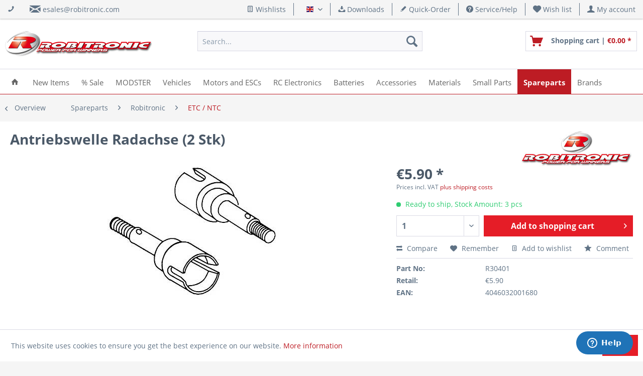

--- FILE ---
content_type: text/html; charset=UTF-8
request_url: https://shop.robitronic.com/en/r30401
body_size: 16848
content:
<!DOCTYPE html> <html class="no-js" lang="en" itemscope="itemscope" itemtype="https://schema.org/WebPage"> <head> <meta charset="utf-8"> <meta name="author" content="Robert Schachhuber" /> <meta name="robots" content="index,follow" /> <meta name="revisit-after" content="15 days" /> <meta name="keywords" content="" /> <meta name="description" content="" /> <meta property="og:type" content="product" /> <meta property="og:site_name" content="Robitronic RC Car Online Shop - Power for Winners" /> <meta property="og:url" content="https://shop.robitronic.com/en/r30401" /> <meta property="og:title" content="Antriebswelle Radachse (2 Stk)" /> <meta property="og:description" content="" /> <meta property="og:image" content="https://shop.robitronic.com/media/image/87/49/7a/antriebswelle-radachse-r30401-pic1_0011.jpg" /> <meta name="twitter:card" content="product" /> <meta name="twitter:site" content="Robitronic RC Car Online Shop - Power for Winners" /> <meta name="twitter:title" content="Antriebswelle Radachse (2 Stk)" /> <meta name="twitter:description" content="" /> <meta name="twitter:image" content="https://shop.robitronic.com/media/image/87/49/7a/antriebswelle-radachse-r30401-pic1_0011.jpg" /> <meta property="product:brand" content="Robitronic" /> <meta property="product:price" content="5,90" /> <meta property="product:product_link" content="https://shop.robitronic.com/en/r30401" /> <meta itemprop="copyrightHolder" content="Robitronic RC Car Online Shop - Power for Winners" /> <meta itemprop="copyrightYear" content="2017" /> <meta itemprop="isFamilyFriendly" content="True" /> <meta itemprop="image" content="https://shop.robitronic.com/media/image/4f/81/5b/robitronic_h100.png" /> <meta name="viewport" content="width=device-width, initial-scale=1.0"> <meta name="mobile-web-app-capable" content="yes"> <meta name="apple-mobile-web-app-title" content="Robitronic RC Car Online Shop - Power for Winners"> <meta name="apple-mobile-web-app-capable" content="yes"> <meta name="apple-mobile-web-app-status-bar-style" content="default"> <link rel="alternate" hreflang="de-DE" href="https://shop.robitronic.com/de/antriebswelle-radachse-r30401" /> <link rel="alternate" hreflang="en-GB" href="https://shop.robitronic.com/en/r30401" /> <link rel="apple-touch-icon-precomposed" href="https://shop.robitronic.com/media/image/fa/a7/3a/R_Apple.png"> <link rel="shortcut icon" href="https://shop.robitronic.com/media/unknown/d9/0c/f4/favicon.ico"> <meta name="msapplication-navbutton-color" content="#bd1c24" /> <meta name="application-name" content="Robitronic RC Car Online Shop - Power for Winners" /> <meta name="msapplication-starturl" content="https://shop.robitronic.com/en/" /> <meta name="msapplication-window" content="width=1024;height=768" /> <meta name="msapplication-TileImage" content="https://shop.robitronic.com/media/image/58/ee/a3/R_Windows.png"> <meta name="msapplication-TileColor" content="#bd1c24"> <meta name="theme-color" content="#bd1c24" /> <link rel="canonical" href="https://shop.robitronic.com/en/r30401" /> <title itemprop="name">Antriebswelle Radachse (2 Stk)</title> <link href="/web/cache/1763640772_728ef6bfaa597992a45886eedc729cfe.css" media="all" rel="stylesheet" type="text/css" />  <script id="ze-snippet" src="https://static.zdassets.com/ekr/snippet.js?key=b277125f-619f-4dcb-b977-e40566e314e7"> </script>  </head> <body class=" is--ctl-detail is--act-index " > <div data-paypalUnifiedMetaDataContainer="true" data-paypalUnifiedRestoreOrderNumberUrl="https://shop.robitronic.com/en/widgets/PaypalUnifiedOrderNumber/restoreOrderNumber" class="is--hidden"> </div> <div class="page-wrap"> <noscript class="noscript-main"> <div class="alert is--warning"> <div class="alert--icon"> <i class="icon--element icon--warning"></i> </div> <div class="alert--content"> To be able to use Robitronic&#x20;RC&#x20;Car&#x20;Online&#x20;Shop&#x20;-&#x20;Power&#x20;for&#x20;Winners in full range, we recommend activating Javascript in your browser. </div> </div> </noscript> <header class="header-main"> <div class="top-bar"> <div class="container block-group"> <div class="top-bar--navigation top-bar--cbax" style="float:left;"> <div class="navigation--entry entry--cbax"> <i class="icon--phone"></i> </div> <div class="navigation--entry entry--cbax"> <i class="icon--mail"></i> <a href="mailto:esales@robitronic.com">esales@robitronic.com</a> </div> <div class="navigation--entry entry--cbax"> </div> </div> <nav class="top-bar--navigation block" role="menubar">  <div class="top-bar--cart-list navigation--entry"> <a href="https://shop.robitronic.com/en/wishlist" title="Wishlists" class="cart--navigation-link note navigation--link"> <i class="icon--text"></i> Wishlists </a> </div> <div class="top-bar--language navigation--entry"> <form method="post" class="language--form"> <div class="field--select"> <div class="language--flag en_GB">English</div> <div class="select-field"> <select name="__shop" class="language--select" data-auto-submit="true"> <option value="1" > Deutsch </option> <option value="3" selected="selected"> English </option> </select> </div> <input type="hidden" name="__redirect" value="1"> </div> </form> </div>  <div class="navigation--entry entry--compare is--hidden" role="menuitem" aria-haspopup="true" data-drop-down-menu="true">   </div> <div class="navigation--entry entry--service has--drop-down" role="menuitem" aria-haspopup="true" data-drop-down-menu="true"> <i class="icon--download"></i> Downloads <ul class="service--list is--rounded" role="menu"> <li class="service--entry" role="menuitem"> <a class="service--link" href="https://shop.robitronic.com/en/skyrc-instruction" title="SkyRC Instruction" > SkyRC Instruction </a> </li> </ul> </div> <a href="https://shop.robitronic.com/en/schnellerfassung" title="Quick-Order" class="navigation--entry entry--quick-order" role="menuitem"> <i class="icon--pencil"></i> Quick-Order </a> <div class="navigation--entry entry--service has--drop-down" role="menuitem" aria-haspopup="true" data-drop-down-menu="true"> <i class="icon--service"></i> Service/Help <ul class="service--list is--rounded" role="menu"> <li class="service--entry" role="menuitem"> <a class="service--link" href="https://shop.robitronic.com/en/contact" title="Contact" target="_self"> Contact </a> </li> <li class="service--entry" role="menuitem"> <a class="service--link" href="https://shop.robitronic.com/en/shipping" title="Shipping" > Shipping </a> </li> <li class="service--entry" role="menuitem"> <a class="service--link" href="https://shop.robitronic.com/en/payment" title="Payment" > Payment </a> </li> <li class="service--entry" role="menuitem"> <a class="service--link" href="https://shop.robitronic.com/en/newsletter" title="Newsletter" > Newsletter </a> </li> <li class="service--entry" role="menuitem"> <a class="service--link" href="https://shop.robitronic.com/en/robitronic-about-us" title="About us" target="_parent"> About us </a> </li> <li class="service--entry" role="menuitem"> <a class="service--link" href="https://shop.robitronic.com/en/imprint" title="Imprint" > Imprint </a> </li> </ul> </div> <div class="navigation--entry entry--notepad" role="menuitem"> <a href="https://shop.robitronic.com/en/note" title="Wish list"> <i class="icon--heart"></i> <span class="note--display"> Wish list </span> </a> </div> <div class="navigation--entry entry--account" role="menuitem" data-offcanvas="true" data-offCanvasSelector=".mars-account--dropdown-navigation"> <a href="https://shop.robitronic.com/en/account" title="My account" class="entry--link account--link"> <i class="icon--account"></i> <span class="account--display"> My account </span> </a> </div> </nav> </div> </div> <div class="container header--navigation"> <div class="logo-main block-group" role="banner"> <div class="logo--shop block"> <a class="logo--link" href="https://shop.robitronic.com/en/" title="Robitronic RC Car Online Shop - Power for Winners - Switch to homepage"> <picture> <source srcset="https://shop.robitronic.com/media/image/4f/81/5b/robitronic_h100.png" media="(min-width: 78.75em)"> <source srcset="https://shop.robitronic.com/media/image/4f/81/5b/robitronic_h100.png" media="(min-width: 64em)"> <source srcset="https://shop.robitronic.com/media/image/4f/81/5b/robitronic_h100.png" media="(min-width: 48em)"> <img srcset="https://shop.robitronic.com/media/image/4f/81/5b/robitronic_h100.png" alt="Robitronic RC Car Online Shop - Power for Winners - Switch to homepage" /> </picture> </a> </div> </div> <nav class="shop--navigation block-group"> <ul class="navigation--list block-group" role="menubar"> <li class="navigation--entry entry--menu-left" role="menuitem"> <a class="entry--link entry--trigger btn is--icon-left" href="#offcanvas--left" data-offcanvas="true" data-offCanvasSelector=".sidebar-main" aria-label="Menu"> <i class="icon--menu"></i> Menu </a> </li> <li class="navigation--entry entry--search" role="menuitem" data-search="true" aria-haspopup="true" data-minLength="2"> <a class="btn entry--link entry--trigger" href="#show-hide--search" title="Show / close search" aria-label="Show / close search"> <i class="icon--search"></i> <span class="search--display">Search</span> </a> <form action="/en/search" method="get" class="main-search--form"> <input type="search" name="sSearch" aria-label="Search..." class="main-search--field" autocomplete="off" autocapitalize="off" placeholder="Search..." maxlength="30" /> <button type="submit" class="main-search--button" aria-label="Search"> <i class="icon--search"></i> <span class="main-search--text">Search</span> </button> <div class="form--ajax-loader">&nbsp;</div> </form> <div class="main-search--results"></div> </li>  <li class="navigation--entry entry--notepad" role="menuitem"> <a href="https://shop.robitronic.com/en/note" title="Wish list" aria-label="Wish list" class="btn"> <i class="icon--heart"></i> </a> </li> <li class="navigation--entry entry--account" role="menuitem" data-offcanvas="true" data-offCanvasSelector=".account--dropdown-navigation"> <a href="https://shop.robitronic.com/en/account" title="My account" aria-label="My account" class="btn is--icon-left entry--link account--link"> <i class="icon--account"></i> <span class="account--display"> My account </span> </a> </li> <li class="navigation--entry entry--cart" role="menuitem"> <a class="btn is--icon-left cart--link" href="https://shop.robitronic.com/en/checkout/cart" title="Shopping cart"> <span class="cart--display"> Shopping cart </span> <span class="badge is--primary is--minimal cart--quantity is--hidden">0</span> <i class="icon--basket"></i> <span class="cart--description"> Shopping cart | </span> <span class="cart--amount"> &euro;0.00 * </span> </a> <div class="ajax-loader">&nbsp;</div> </li>  </ul> </nav> <div class="container--ajax-cart" data-collapse-cart="true" data-displayMode="offcanvas"></div> </div> </header> <nav class="navigation-main"> <div class="container" data-menu-scroller="true" data-listSelector=".navigation--list.container" data-viewPortSelector=".navigation--list-wrapper"> <div class="navigation--list-wrapper"> <ul class="navigation--list container" role="menubar" itemscope="itemscope" itemtype="https://schema.org/SiteNavigationElement"> <li class="navigation--entry is--home" role="menuitem"> <a class="navigation--link is--first" href="https://shop.robitronic.com/en/" title="Home" itemprop="url"> <span itemprop="name"><i class="icon--house"></i></span> </a> </li> <li class="navigation--entry" role="menuitem"><a class="navigation--link" href="https://shop.robitronic.com/en/new-items/" title="New Items" aria-label="New Items" itemprop="url"><span itemprop="name">New Items</span></a></li><li class="navigation--entry" role="menuitem"><a class="navigation--link" href="https://shop.robitronic.com/en/sale/" title="% Sale" aria-label="% Sale" itemprop="url"><span itemprop="name">% Sale</span></a></li><li class="navigation--entry" role="menuitem"><a class="navigation--link" href="https://shop.robitronic.com/en/modster/" title="MODSTER" aria-label="MODSTER" itemprop="url"><span itemprop="name">MODSTER</span></a></li><li class="navigation--entry" role="menuitem"><a class="navigation--link" href="https://shop.robitronic.com/en/vehicles/" title="Vehicles" aria-label="Vehicles" itemprop="url"><span itemprop="name">Vehicles</span></a></li><li class="navigation--entry" role="menuitem"><a class="navigation--link" href="https://shop.robitronic.com/en/motors-and-escs/" title="Motors and ESCs" aria-label="Motors and ESCs" itemprop="url"><span itemprop="name">Motors and ESCs</span></a></li><li class="navigation--entry" role="menuitem"><a class="navigation--link" href="https://shop.robitronic.com/en/rc-electronics/" title="RC Electronics" aria-label="RC Electronics" itemprop="url"><span itemprop="name">RC Electronics</span></a></li><li class="navigation--entry" role="menuitem"><a class="navigation--link" href="https://shop.robitronic.com/en/batteries/" title="Batteries" aria-label="Batteries" itemprop="url"><span itemprop="name">Batteries</span></a></li><li class="navigation--entry" role="menuitem"><a class="navigation--link" href="https://shop.robitronic.com/en/accessories/" title="Accessories" aria-label="Accessories" itemprop="url"><span itemprop="name">Accessories</span></a></li><li class="navigation--entry" role="menuitem"><a class="navigation--link" href="https://shop.robitronic.com/en/materials/" title="Materials" aria-label="Materials" itemprop="url"><span itemprop="name">Materials</span></a></li><li class="navigation--entry" role="menuitem"><a class="navigation--link" href="https://shop.robitronic.com/en/small-parts/" title="Small Parts" aria-label="Small Parts" itemprop="url"><span itemprop="name">Small Parts</span></a></li><li class="navigation--entry is--active" role="menuitem"><a class="navigation--link is--active" href="https://shop.robitronic.com/en/spareparts/" title="Spareparts" aria-label="Spareparts" itemprop="url"><span itemprop="name">Spareparts</span></a></li><li class="navigation--entry" role="menuitem"><a class="navigation--link" href="https://shop.robitronic.com/en/brands/" title="Brands" aria-label="Brands" itemprop="url"><span itemprop="name">Brands</span></a></li> </ul> </div> </div> </nav> <div class="dummy-sticky"></div> <nav class="navigation-sticky" data-stickysearch-duration="400" data-sticky-show="search_and_menu" data-sticky-tablet-show="1" data-sticky-phone-show="1"> <div class="container"> <nav class="sticky--navigation block-group"> <div class="entry--menu-bottom"> <a class="entry--link entry--trigger btn is--icon-left"> <i class="icon--menu"></i> </a> </div> </nav> <div class="logo-main block-group" role="banner"> <div class="logo--shop block"> <a class="logo--link" href="https://shop.robitronic.com/en/" title="Robitronic RC Car Online Shop - Power for Winners - Switch to homepage"> <img srcset="https://shop.robitronic.com/media/image/4f/81/5b/robitronic_h100.png" alt="Robitronic RC Car Online Shop - Power for Winners - Switch to homepage"/> </a> </div> </div> <nav class="shop--navigation block-group"> <ul class="navigation--list block-group" role="menubar"> <li class="navigation--entry entry--menu-left" role="menuitem"> <a class="entry--link entry--trigger btn is--icon-left" href="#offcanvas--left" data-offcanvas="true" data-offCanvasSelector=".sidebar-main"> <i class="icon--menu"></i> Menu </a> </li> <li class="navigation--entry entry--search" role="menuitem" data-search="true" aria-haspopup="true"> <a class="btn entry--link entry--trigger" href="#show-hide--search" title="Show / close search"> <i class="icon--search"></i> <span class="search--display">Search</span> </a> <form action="/en/search" method="get" class="main-search--form"> <input type="search" name="sSearch" aria-label="Search..." class="main-search--field" autocomplete="off" autocapitalize="off" placeholder="Search..." maxlength="30" /> <button type="submit" class="main-search--button" aria-label="Search"> <i class="icon--search"></i> <span class="main-search--text">Search</span> </button> <div class="form--ajax-loader">&nbsp;</div> </form> <div class="main-search--results"></div> </li>  <li class="navigation--entry entry--notepad" role="menuitem"> <a href="https://shop.robitronic.com/en/note" title="Wish list" aria-label="Wish list" class="btn"> <i class="icon--heart"></i> </a> </li> <li class="navigation--entry entry--account" role="menuitem" data-offcanvas="true" data-offCanvasSelector=".account--dropdown-navigation"> <a href="https://shop.robitronic.com/en/account" title="My account" aria-label="My account" class="btn is--icon-left entry--link account--link"> <i class="icon--account"></i> <span class="account--display"> My account </span> </a> </li> <li class="navigation--entry entry--cart" role="menuitem"> <a class="btn is--icon-left cart--link" href="https://shop.robitronic.com/en/checkout/cart" title="Shopping cart"> <span class="cart--display"> Shopping cart </span> <span class="badge is--primary is--minimal cart--quantity is--hidden">0</span> <i class="icon--basket"></i> <span class="cart--description"> Shopping cart | </span> <span class="cart--amount"> &euro;0.00 * </span> </a> <div class="ajax-loader">&nbsp;</div> </li>  </ul> </nav> </div> </nav> <section class="content-main container block-group"> <nav class="content--breadcrumb block"> <a class="breadcrumb--button breadcrumb--link" href="https://shop.robitronic.com/en/spareparts/robitronic/etc-ntc/" title="Overview"> <i class="icon--arrow-left"></i> <span class="breadcrumb--title">Overview</span> </a> <ul class="breadcrumb--list" role="menu" itemscope itemtype="https://schema.org/BreadcrumbList"> <li role="menuitem" class="breadcrumb--entry" itemprop="itemListElement" itemscope itemtype="https://schema.org/ListItem"> <a class="breadcrumb--link" href="https://shop.robitronic.com/en/spareparts/" title="Spareparts" itemprop="item"> <link itemprop="url" href="https://shop.robitronic.com/en/spareparts/" /> <span class="breadcrumb--title" itemprop="name">Spareparts</span> </a> <meta itemprop="position" content="0" /> </li> <li role="none" class="breadcrumb--separator"> <i class="icon--arrow-right"></i> </li> <li role="menuitem" class="breadcrumb--entry" itemprop="itemListElement" itemscope itemtype="https://schema.org/ListItem"> <a class="breadcrumb--link" href="https://shop.robitronic.com/en/spareparts/robitronic/" title="Robitronic" itemprop="item"> <link itemprop="url" href="https://shop.robitronic.com/en/spareparts/robitronic/" /> <span class="breadcrumb--title" itemprop="name">Robitronic</span> </a> <meta itemprop="position" content="1" /> </li> <li role="none" class="breadcrumb--separator"> <i class="icon--arrow-right"></i> </li> <li role="menuitem" class="breadcrumb--entry is--active" itemprop="itemListElement" itemscope itemtype="https://schema.org/ListItem"> <a class="breadcrumb--link" href="https://shop.robitronic.com/en/spareparts/robitronic/etc-ntc/" title="ETC / NTC" itemprop="item"> <link itemprop="url" href="https://shop.robitronic.com/en/spareparts/robitronic/etc-ntc/" /> <span class="breadcrumb--title" itemprop="name">ETC / NTC</span> </a> <meta itemprop="position" content="2" /> </li> </ul> </nav> <nav class="product--navigation"> <a href="#" class="navigation--link link--prev"> <div class="link--prev-button"> <span class="link--prev-inner">Previous</span> </div> <div class="image--wrapper"> <div class="image--container"></div> </div> </a> <a href="#" class="navigation--link link--next"> <div class="link--next-button"> <span class="link--next-inner">Next</span> </div> <div class="image--wrapper"> <div class="image--container"></div> </div> </a> </nav> <div class="content-main--inner"> <aside class="sidebar-main off-canvas"> <div class="navigation--smartphone"> <ul class="navigation--list "> <li class="navigation--entry entry--close-off-canvas"> <a href="#close-categories-menu" title="Close menu" class="navigation--link"> Close menu <i class="icon--arrow-right"></i> </a> </li> </ul> <div class="mobile--switches">  <div class="top-bar--cart-list navigation--entry"> <a href="https://shop.robitronic.com/en/wishlist" title="Wishlists" class="cart--navigation-link note navigation--link"> <i class="icon--text"></i> Wishlists </a> </div> <div class="top-bar--language navigation--entry"> <form method="post" class="language--form"> <div class="field--select"> <div class="language--flag en_GB">English</div> <div class="select-field"> <select name="__shop" class="language--select" data-auto-submit="true"> <option value="1" > Deutsch </option> <option value="3" selected="selected"> English </option> </select> </div> <input type="hidden" name="__redirect" value="1"> </div> </form> </div>  </div> </div> <div class="sidebar--categories-wrapper" data-subcategory-nav="true" data-mainCategoryId="3" data-categoryId="1097" data-fetchUrl="/en/widgets/listing/getCategory/categoryId/1097"> <div class="categories--headline navigation--headline"> Categories </div> <div class="sidebar--categories-navigation six-categories-left categories-type1"> <ul class="sidebar--navigation categories--navigation navigation--list six-selected-navigation is--drop-down is--level0 is--rounded" role="menu"> <li class="navigation--entry is--active has--sub-categories has--sub-children" role="menuitem"> <a class="navigation--link is--active has--sub-categories link--go-forward" href="https://shop.robitronic.com/en/spareparts/" data-categoryId="913" data-fetchUrl="/en/widgets/listing/getCategory/categoryId/913" title="Spareparts"> Spareparts </a> <ul class="sidebar--navigation categories--navigation navigation--list is--drop-down is--level1 is--rounded" role="menu"> <li class="navigation--entry has--sub-children" role="menuitem"> <a class="navigation--link link--go-forward" href="https://shop.robitronic.com/en/spareparts/lc-racing/" data-categoryId="3435" data-fetchUrl="/en/widgets/listing/getCategory/categoryId/3435" title="LC Racing"> LC Racing <span class="is--icon-right"> <i class="icon--arrow-right"></i> </span> </a> </li> <li class="navigation--entry has--sub-children" role="menuitem"> <a class="navigation--link link--go-forward" href="https://shop.robitronic.com/en/spareparts/kingmotor/" data-categoryId="3496" data-fetchUrl="/en/widgets/listing/getCategory/categoryId/3496" title="Kingmotor"> Kingmotor <span class="is--icon-right"> <i class="icon--arrow-right"></i> </span> </a> </li> <li class="navigation--entry" role="menuitem"> <a class="navigation--link" href="https://shop.robitronic.com/en/spareparts/maniac-ersatzteile/" data-categoryId="3501" data-fetchUrl="/en/widgets/listing/getCategory/categoryId/3501" title="Maniac Ersatzteile"> Maniac Ersatzteile </a> </li> <li class="navigation--entry" role="menuitem"> <a class="navigation--link" href="https://shop.robitronic.com/en/spareparts/double-e/" data-categoryId="3503" data-fetchUrl="/en/widgets/listing/getCategory/categoryId/3503" title="Double E"> Double E </a> </li> <li class="navigation--entry has--sub-children" role="menuitem"> <a class="navigation--link link--go-forward" href="https://shop.robitronic.com/en/spareparts/mjx/" data-categoryId="3514" data-fetchUrl="/en/widgets/listing/getCategory/categoryId/3514" title="MJX"> MJX <span class="is--icon-right"> <i class="icon--arrow-right"></i> </span> </a> </li> <li class="navigation--entry has--sub-children" role="menuitem"> <a class="navigation--link link--go-forward" href="https://shop.robitronic.com/en/spareparts/cen-racing/" data-categoryId="961" data-fetchUrl="/en/widgets/listing/getCategory/categoryId/961" title="CEN Racing"> CEN Racing <span class="is--icon-right"> <i class="icon--arrow-right"></i> </span> </a> </li> <li class="navigation--entry has--sub-children" role="menuitem"> <a class="navigation--link link--go-forward" href="https://shop.robitronic.com/en/spareparts/yikong/" data-categoryId="3401" data-fetchUrl="/en/widgets/listing/getCategory/categoryId/3401" title="Yikong"> Yikong <span class="is--icon-right"> <i class="icon--arrow-right"></i> </span> </a> </li> <li class="navigation--entry has--sub-children" role="menuitem"> <a class="navigation--link link--go-forward" href="https://shop.robitronic.com/en/spareparts/hobao/" data-categoryId="1968" data-fetchUrl="/en/widgets/listing/getCategory/categoryId/1968" title="Hobao"> Hobao <span class="is--icon-right"> <i class="icon--arrow-right"></i> </span> </a> </li> <li class="navigation--entry has--sub-children" role="menuitem"> <a class="navigation--link link--go-forward" href="https://shop.robitronic.com/en/spareparts/pr-racing/" data-categoryId="1133" data-fetchUrl="/en/widgets/listing/getCategory/categoryId/1133" title="PR Racing"> PR Racing <span class="is--icon-right"> <i class="icon--arrow-right"></i> </span> </a> </li> <li class="navigation--entry has--sub-children" role="menuitem"> <a class="navigation--link link--go-forward" href="https://shop.robitronic.com/en/spareparts/mst-racing/" data-categoryId="965" data-fetchUrl="/en/widgets/listing/getCategory/categoryId/965" title="MST Racing"> MST Racing <span class="is--icon-right"> <i class="icon--arrow-right"></i> </span> </a> </li> <li class="navigation--entry has--sub-children" role="menuitem"> <a class="navigation--link link--go-forward" href="https://shop.robitronic.com/en/spareparts/mcd-racing/" data-categoryId="969" data-fetchUrl="/en/widgets/listing/getCategory/categoryId/969" title="MCD Racing"> MCD Racing <span class="is--icon-right"> <i class="icon--arrow-right"></i> </span> </a> </li> <li class="navigation--entry has--sub-children" role="menuitem"> <a class="navigation--link link--go-forward" href="https://shop.robitronic.com/en/spareparts/skyrc/" data-categoryId="1145" data-fetchUrl="/en/widgets/listing/getCategory/categoryId/1145" title="SkyRC"> SkyRC <span class="is--icon-right"> <i class="icon--arrow-right"></i> </span> </a> </li> <li class="navigation--entry has--sub-children" role="menuitem"> <a class="navigation--link link--go-forward" href="https://shop.robitronic.com/en/spareparts/x-rider/" data-categoryId="2042" data-fetchUrl="/en/widgets/listing/getCategory/categoryId/2042" title="X-Rider"> X-Rider <span class="is--icon-right"> <i class="icon--arrow-right"></i> </span> </a> </li> <li class="navigation--entry has--sub-children" role="menuitem"> <a class="navigation--link link--go-forward" href="https://shop.robitronic.com/en/spareparts/zenoah/" data-categoryId="2006" data-fetchUrl="/en/widgets/listing/getCategory/categoryId/2006" title="Zenoah"> Zenoah <span class="is--icon-right"> <i class="icon--arrow-right"></i> </span> </a> </li> <li class="navigation--entry has--sub-children" role="menuitem"> <a class="navigation--link link--go-forward" href="https://shop.robitronic.com/en/spareparts/amr/" data-categoryId="1101" data-fetchUrl="/en/widgets/listing/getCategory/categoryId/1101" title="AMR"> AMR <span class="is--icon-right"> <i class="icon--arrow-right"></i> </span> </a> </li> <li class="navigation--entry has--sub-children" role="menuitem"> <a class="navigation--link link--go-forward" href="https://shop.robitronic.com/en/spareparts/ares-ifl/" data-categoryId="973" data-fetchUrl="/en/widgets/listing/getCategory/categoryId/973" title="Ares / IFL"> Ares / IFL <span class="is--icon-right"> <i class="icon--arrow-right"></i> </span> </a> </li> <li class="navigation--entry has--sub-children" role="menuitem"> <a class="navigation--link link--go-forward" href="https://shop.robitronic.com/en/spareparts/axial/" data-categoryId="1037" data-fetchUrl="/en/widgets/listing/getCategory/categoryId/1037" title="Axial"> Axial <span class="is--icon-right"> <i class="icon--arrow-right"></i> </span> </a> </li> <li class="navigation--entry has--sub-children" role="menuitem"> <a class="navigation--link link--go-forward" href="https://shop.robitronic.com/en/spareparts/dualsky/" data-categoryId="1103" data-fetchUrl="/en/widgets/listing/getCategory/categoryId/1103" title="Dualsky"> Dualsky <span class="is--icon-right"> <i class="icon--arrow-right"></i> </span> </a> </li> <li class="navigation--entry has--sub-children" role="menuitem"> <a class="navigation--link link--go-forward" href="https://shop.robitronic.com/en/spareparts/e-turbine/" data-categoryId="1031" data-fetchUrl="/en/widgets/listing/getCategory/categoryId/1031" title="E-Turbine"> E-Turbine <span class="is--icon-right"> <i class="icon--arrow-right"></i> </span> </a> </li> <li class="navigation--entry has--sub-children" role="menuitem"> <a class="navigation--link link--go-forward" href="https://shop.robitronic.com/en/spareparts/helion/" data-categoryId="971" data-fetchUrl="/en/widgets/listing/getCategory/categoryId/971" title="Helion"> Helion <span class="is--icon-right"> <i class="icon--arrow-right"></i> </span> </a> </li> <li class="navigation--entry has--sub-children" role="menuitem"> <a class="navigation--link link--go-forward" href="https://shop.robitronic.com/en/spareparts/km-racing/" data-categoryId="1033" data-fetchUrl="/en/widgets/listing/getCategory/categoryId/1033" title="KM Racing"> KM Racing <span class="is--icon-right"> <i class="icon--arrow-right"></i> </span> </a> </li> <li class="navigation--entry is--active has--sub-categories has--sub-children" role="menuitem"> <a class="navigation--link is--active has--sub-categories link--go-forward" href="https://shop.robitronic.com/en/spareparts/robitronic/" data-categoryId="967" data-fetchUrl="/en/widgets/listing/getCategory/categoryId/967" title="Robitronic"> Robitronic <span class="is--icon-right"> <i class="icon--arrow-right"></i> </span> </a> <ul class="sidebar--navigation categories--navigation navigation--list is--level2 navigation--level-high is--rounded" role="menu"> <li class="navigation--entry" role="menuitem"> <a class="navigation--link" href="https://shop.robitronic.com/en/spareparts/robitronic/stinger/" data-categoryId="975" data-fetchUrl="/en/widgets/listing/getCategory/categoryId/975" title="Stinger"> Stinger </a> </li> <li class="navigation--entry" role="menuitem"> <a class="navigation--link" href="https://shop.robitronic.com/en/spareparts/robitronic/smasher/" data-categoryId="977" data-fetchUrl="/en/widgets/listing/getCategory/categoryId/977" title="Smasher"> Smasher </a> </li> <li class="navigation--entry" role="menuitem"> <a class="navigation--link" href="https://shop.robitronic.com/en/spareparts/robitronic/shadow/" data-categoryId="979" data-fetchUrl="/en/widgets/listing/getCategory/categoryId/979" title="Shadow"> Shadow </a> </li> <li class="navigation--entry" role="menuitem"> <a class="navigation--link" href="https://shop.robitronic.com/en/spareparts/robitronic/protos-mantis/" data-categoryId="981" data-fetchUrl="/en/widgets/listing/getCategory/categoryId/981" title="Protos / Mantis"> Protos / Mantis </a> </li> <li class="navigation--entry" role="menuitem"> <a class="navigation--link" href="https://shop.robitronic.com/en/spareparts/robitronic/scalpel/" data-categoryId="1091" data-fetchUrl="/en/widgets/listing/getCategory/categoryId/1091" title="Scalpel"> Scalpel </a> </li> <li class="navigation--entry" role="menuitem"> <a class="navigation--link" href="https://shop.robitronic.com/en/spareparts/robitronic/avid/" data-categoryId="1093" data-fetchUrl="/en/widgets/listing/getCategory/categoryId/1093" title="Avid"> Avid </a> </li> <li class="navigation--entry" role="menuitem"> <a class="navigation--link" href="https://shop.robitronic.com/en/spareparts/robitronic/hurrican/" data-categoryId="1095" data-fetchUrl="/en/widgets/listing/getCategory/categoryId/1095" title="Hurrican"> Hurrican </a> </li> <li class="navigation--entry is--active" role="menuitem"> <a class="navigation--link is--active" href="https://shop.robitronic.com/en/spareparts/robitronic/etc-ntc/" data-categoryId="1097" data-fetchUrl="/en/widgets/listing/getCategory/categoryId/1097" title="ETC / NTC"> ETC / NTC </a> </li> </ul> </li> <li class="navigation--entry has--sub-children" role="menuitem"> <a class="navigation--link link--go-forward" href="https://shop.robitronic.com/en/spareparts/rockamp/" data-categoryId="1664" data-fetchUrl="/en/widgets/listing/getCategory/categoryId/1664" title="Rockamp"> Rockamp <span class="is--icon-right"> <i class="icon--arrow-right"></i> </span> </a> </li> <li class="navigation--entry has--sub-children" role="menuitem"> <a class="navigation--link link--go-forward" href="https://shop.robitronic.com/en/spareparts/scorpion/" data-categoryId="1662" data-fetchUrl="/en/widgets/listing/getCategory/categoryId/1662" title="Scorpion"> Scorpion <span class="is--icon-right"> <i class="icon--arrow-right"></i> </span> </a> </li> <li class="navigation--entry has--sub-children" role="menuitem"> <a class="navigation--link link--go-forward" href="https://shop.robitronic.com/en/spareparts/team-magic/" data-categoryId="1035" data-fetchUrl="/en/widgets/listing/getCategory/categoryId/1035" title="Team Magic"> Team Magic <span class="is--icon-right"> <i class="icon--arrow-right"></i> </span> </a> </li> </ul> </li> </ul> <ul class="sidebar--navigation categories--navigation navigation--list six-main-navigation is--level0 is--drop-down is--rounded" role="menu"> <li class="navigation--entry" role="menuitem"> <a class="navigation--link" href="https://shop.robitronic.com/en/new-items/" data-categoryId="377" data-fetchUrl="/en/widgets/listing/getCategory/categoryId/377" title="New Items" > New Items </a> </li> <li class="navigation--entry" role="menuitem"> <a class="navigation--link" href="https://shop.robitronic.com/en/sale/" data-categoryId="1934" data-fetchUrl="/en/widgets/listing/getCategory/categoryId/1934" title="% Sale" > % Sale </a> </li> <li class="navigation--entry" role="menuitem"> <a class="navigation--link" href="https://shop.robitronic.com/en/abverkauf/" data-categoryId="533" data-fetchUrl="/en/widgets/listing/getCategory/categoryId/533" title="Abverkauf" > Abverkauf </a> </li> <li class="navigation--entry has--sub-children" role="menuitem"> <a class="navigation--link link--go-forward" href="https://shop.robitronic.com/en/modster/" data-categoryId="3436" data-fetchUrl="/en/widgets/listing/getCategory/categoryId/3436" title="MODSTER" > MODSTER <span class="is--icon-right"> <i class="icon--arrow-right"></i> </span> </a> </li> <li class="navigation--entry has--sub-children" role="menuitem"> <a class="navigation--link link--go-forward" href="https://shop.robitronic.com/en/vehicles/" data-categoryId="733" data-fetchUrl="/en/widgets/listing/getCategory/categoryId/733" title="Vehicles" > Vehicles <span class="is--icon-right"> <i class="icon--arrow-right"></i> </span> </a> </li> <li class="navigation--entry has--sub-children" role="menuitem"> <a class="navigation--link link--go-forward" href="https://shop.robitronic.com/en/aircrafts/" data-categoryId="763" data-fetchUrl="/en/widgets/listing/getCategory/categoryId/763" title="Aircrafts" > Aircrafts <span class="is--icon-right"> <i class="icon--arrow-right"></i> </span> </a> </li> <li class="navigation--entry has--sub-children" role="menuitem"> <a class="navigation--link link--go-forward" href="https://shop.robitronic.com/en/boats/" data-categoryId="765" data-fetchUrl="/en/widgets/listing/getCategory/categoryId/765" title="Boats" > Boats <span class="is--icon-right"> <i class="icon--arrow-right"></i> </span> </a> </li> <li class="navigation--entry has--sub-children" role="menuitem"> <a class="navigation--link link--go-forward" href="https://shop.robitronic.com/en/motors-and-escs/" data-categoryId="769" data-fetchUrl="/en/widgets/listing/getCategory/categoryId/769" title="Motors and ESCs" > Motors and ESCs <span class="is--icon-right"> <i class="icon--arrow-right"></i> </span> </a> </li> <li class="navigation--entry has--sub-children" role="menuitem"> <a class="navigation--link link--go-forward" href="https://shop.robitronic.com/en/rc-electronics/" data-categoryId="771" data-fetchUrl="/en/widgets/listing/getCategory/categoryId/771" title="RC Electronics" > RC Electronics <span class="is--icon-right"> <i class="icon--arrow-right"></i> </span> </a> </li> <li class="navigation--entry has--sub-children" role="menuitem"> <a class="navigation--link link--go-forward" href="https://shop.robitronic.com/en/batteries/" data-categoryId="163" data-fetchUrl="/en/widgets/listing/getCategory/categoryId/163" title="Batteries" > Batteries <span class="is--icon-right"> <i class="icon--arrow-right"></i> </span> </a> </li> <li class="navigation--entry has--sub-children" role="menuitem"> <a class="navigation--link link--go-forward" href="https://shop.robitronic.com/en/accessories/" data-categoryId="165" data-fetchUrl="/en/widgets/listing/getCategory/categoryId/165" title="Accessories" > Accessories <span class="is--icon-right"> <i class="icon--arrow-right"></i> </span> </a> </li> <li class="navigation--entry has--sub-children" role="menuitem"> <a class="navigation--link link--go-forward" href="https://shop.robitronic.com/en/materials/" data-categoryId="351" data-fetchUrl="/en/widgets/listing/getCategory/categoryId/351" title="Materials" > Materials <span class="is--icon-right"> <i class="icon--arrow-right"></i> </span> </a> </li> <li class="navigation--entry has--sub-children" role="menuitem"> <a class="navigation--link link--go-forward" href="https://shop.robitronic.com/en/small-parts/" data-categoryId="959" data-fetchUrl="/en/widgets/listing/getCategory/categoryId/959" title="Small Parts" > Small Parts <span class="is--icon-right"> <i class="icon--arrow-right"></i> </span> </a> </li> <li class="navigation--entry has--sub-children" role="menuitem"> <a class="navigation--link link--go-forward" href="https://shop.robitronic.com/en/brands/" data-categoryId="167" data-fetchUrl="/en/widgets/listing/getCategory/categoryId/167" title="Brands" > Brands <span class="is--icon-right"> <i class="icon--arrow-right"></i> </span> </a> </li> </ul> </div> <div class="shop-sites--container is--rounded"> <div class="shop-sites--headline navigation--headline"> Service/Help </div> <ul class="shop-sites--navigation sidebar--navigation navigation--list is--drop-down is--level0" role="menu"> <li class="navigation--entry" role="menuitem"> <a class="navigation--link" href="https://shop.robitronic.com/en/contact" title="Contact" data-categoryId="1" data-fetchUrl="/en/widgets/listing/getCustomPage/pageId/1" target="_self"> Contact </a> </li> <li class="navigation--entry" role="menuitem"> <a class="navigation--link" href="https://shop.robitronic.com/en/shipping" title="Shipping" data-categoryId="46" data-fetchUrl="/en/widgets/listing/getCustomPage/pageId/46" > Shipping </a> </li> <li class="navigation--entry" role="menuitem"> <a class="navigation--link" href="https://shop.robitronic.com/en/payment" title="Payment" data-categoryId="6" data-fetchUrl="/en/widgets/listing/getCustomPage/pageId/6" > Payment </a> </li> <li class="navigation--entry" role="menuitem"> <a class="navigation--link" href="https://shop.robitronic.com/en/newsletter" title="Newsletter" data-categoryId="26" data-fetchUrl="/en/widgets/listing/getCustomPage/pageId/26" > Newsletter </a> </li> <li class="navigation--entry" role="menuitem"> <a class="navigation--link" href="https://shop.robitronic.com/en/robitronic-about-us" title="About us" data-categoryId="9" data-fetchUrl="/en/widgets/listing/getCustomPage/pageId/9" target="_parent"> About us </a> </li> <li class="navigation--entry" role="menuitem"> <a class="navigation--link" href="https://shop.robitronic.com/en/imprint" title="Imprint" data-categoryId="3" data-fetchUrl="/en/widgets/listing/getCustomPage/pageId/3" > Imprint </a> </li> </ul> </div> </div> </aside> <div class="content--wrapper"> <div class="add-article--wishlist-alert wishlist-alert--add-success"> <div class="alert is--success is--rounded"> <div class="alert--icon"> <i class="icon--element icon--check"></i> </div> <div class="alert--content"> Article successfully added. </div> </div> </div> <div class="content product--details" itemscope itemtype="https://schema.org/Product" data-product-navigation="/en/widgets/listing/productNavigation" data-category-id="1097" data-main-ordernumber="R30401" data-ajax-wishlist="true" data-compare-ajax="true" data-ajax-variants-container="true"> <header class="product--header"> <div class="product--info"> <h1 class="product--title" itemprop="name"> Antriebswelle Radachse (2 Stk) </h1> <meta itemprop="gtin13" content="4046032001680"/> <div class="product--supplier"> <a href="https://shop.robitronic.com/en/robitronic" title="Further products by Robitronic" class="product--supplier-link"> <img src="https://shop.robitronic.com/media/image/88/a0/a5/robitronicSPJa9mGecoOsm.jpg" alt="Robitronic"> </a> </div> <div class="product--rating-container"> <a href="#product--publish-comment" class="product--rating-link" rel="nofollow" title="Comment"> <span class="product--rating"> </span> </a> </div> </div> </header> <div class="product--detail-upper block-group"> <div class="product--image-container image-slider" data-image-slider="true" data-image-gallery="true" data-maxZoom="0" data-thumbnails=".image--thumbnails" > <div class="image-slider--container no--thumbnails"> <div class="image-slider--slide"> <div class="image--box image-slider--item"> <span class="image--element" data-img-large="https://shop.robitronic.com/media/image/7c/4e/03/antriebswelle-radachse-r30401-pic1_0011_1280x1280.jpg" data-img-small="https://shop.robitronic.com/media/image/db/23/f7/antriebswelle-radachse-r30401-pic1_0011_200x200.jpg" data-img-original="https://shop.robitronic.com/media/image/87/49/7a/antriebswelle-radachse-r30401-pic1_0011.jpg" data-alt="Antriebswelle Radachse (2 Stk)"> <span class="image--media"> <img srcset="https://shop.robitronic.com/media/image/d1/12/9b/antriebswelle-radachse-r30401-pic1_0011_600x600.jpg, https://shop.robitronic.com/media/image/86/3d/80/antriebswelle-radachse-r30401-pic1_0011_600x600@2x.jpg 2x" src="https://shop.robitronic.com/media/image/d1/12/9b/antriebswelle-radachse-r30401-pic1_0011_600x600.jpg" alt="Antriebswelle Radachse (2 Stk)" itemprop="image" /> </span> </span> </div> </div> </div> </div> <div class="product--buybox block"> <div class="is--hidden" itemprop="brand" itemtype="https://schema.org/Brand" itemscope> <meta itemprop="name" content="Robitronic" /> </div> <meta itemprop="weight" content="0.014 kg"/> <meta itemprop="releaseDate" content="2005-01-06"/> <div itemprop="offers" itemscope itemtype="https://schema.org/Offer" class="buybox--inner"> <meta itemprop="priceCurrency" content="EUR"/> <span itemprop="priceSpecification" itemscope itemtype="https://schema.org/PriceSpecification"> <meta itemprop="valueAddedTaxIncluded" content="true"/> </span> <meta itemprop="url" content="https://shop.robitronic.com/en/r30401"/> <div class="product--price price--default"> <span class="price--content content--default"> <meta itemprop="price" content="5.90"> &euro;5.90 * </span> </div> <p class="product--tax" data-content="" data-modalbox="true" data-targetSelector="a" data-mode="ajax"> Prices incl. VAT <a title="shipping costs" href="https://shop.robitronic.com/en/payment/dispatch" style="text-decoration:underline">plus shipping costs</a> </p> <div class="product--delivery"> <link itemprop="availability" href="http://schema.org/InStock" /> <p class="delivery--information"> <span class="delivery--text delivery--text-available"> <i class="delivery--status-icon delivery--status-available"></i> Ready to ship, Stock Amount: 3 pcs </span> </p> </div> <span itemprop="sku" content="R30401"></span> <span itemprop="url" content="https://shop.robitronic.com/en/r30401"></span> <span itemprop="availability" href="http://schema.org/LimitedAvailability"></span> <div class="product--configurator"> </div> <form name="sAddToBasket" method="post" action="https://shop.robitronic.com/en/checkout/addArticle" class="buybox--form" data-add-article="true" data-eventName="submit" data-showModal="false" data-addArticleUrl="https://shop.robitronic.com/en/checkout/ajaxAddArticleCart"> <input type="hidden" name="sActionIdentifier" value=""/> <input type="hidden" name="sAddAccessories" id="sAddAccessories" value=""/> <input type="hidden" name="sAdd" value="R30401"/> <div class="buybox--button-container block-group"> <div class="buybox--quantity block"> <div class="select-field"> <select id="sQuantity" name="sQuantity" class="quantity--select"> <option value="1">1</option> <option value="2">2</option> <option value="3">3</option> <option value="4">4</option> <option value="5">5</option> <option value="6">6</option> <option value="7">7</option> <option value="8">8</option> <option value="9">9</option> <option value="10">10</option> <option value="11">11</option> <option value="12">12</option> <option value="13">13</option> <option value="14">14</option> <option value="15">15</option> <option value="16">16</option> <option value="17">17</option> <option value="18">18</option> <option value="19">19</option> <option value="20">20</option> <option value="21">21</option> <option value="22">22</option> <option value="23">23</option> <option value="24">24</option> <option value="25">25</option> <option value="26">26</option> <option value="27">27</option> <option value="28">28</option> <option value="29">29</option> <option value="30">30</option> <option value="31">31</option> <option value="32">32</option> <option value="33">33</option> <option value="34">34</option> <option value="35">35</option> <option value="36">36</option> <option value="37">37</option> <option value="38">38</option> <option value="39">39</option> <option value="40">40</option> <option value="41">41</option> <option value="42">42</option> <option value="43">43</option> <option value="44">44</option> <option value="45">45</option> <option value="46">46</option> <option value="47">47</option> <option value="48">48</option> <option value="49">49</option> <option value="50">50</option> <option value="51">51</option> <option value="52">52</option> <option value="53">53</option> <option value="54">54</option> <option value="55">55</option> <option value="56">56</option> <option value="57">57</option> <option value="58">58</option> <option value="59">59</option> <option value="60">60</option> <option value="61">61</option> <option value="62">62</option> <option value="63">63</option> <option value="64">64</option> <option value="65">65</option> <option value="66">66</option> <option value="67">67</option> <option value="68">68</option> <option value="69">69</option> <option value="70">70</option> <option value="71">71</option> <option value="72">72</option> <option value="73">73</option> <option value="74">74</option> <option value="75">75</option> <option value="76">76</option> <option value="77">77</option> <option value="78">78</option> <option value="79">79</option> <option value="80">80</option> <option value="81">81</option> <option value="82">82</option> <option value="83">83</option> <option value="84">84</option> <option value="85">85</option> <option value="86">86</option> <option value="87">87</option> <option value="88">88</option> <option value="89">89</option> <option value="90">90</option> <option value="91">91</option> <option value="92">92</option> <option value="93">93</option> <option value="94">94</option> <option value="95">95</option> <option value="96">96</option> <option value="97">97</option> <option value="98">98</option> <option value="99">99</option> <option value="100">100</option> </select> </div> </div> <button class="buybox--button block btn is--primary is--icon-right is--center is--large" name="Add to shopping cart"> <span class="buy-btn--cart-add">Add to</span> <span class="buy-btn--cart-text">shopping cart</span> <i class="icon--arrow-right"></i> </button> </div> </form> <nav class="product--actions"> <form action="https://shop.robitronic.com/en/compare/add_article/articleID/1187" method="post" class="action--form"> <button type="submit" data-product-compare-add="true" title="Compare" class="action--link action--compare"> <i class="icon--compare"></i> Compare </button> </form> <form action="https://shop.robitronic.com/en/note/add/ordernumber/R30401" method="post" class="action--form"> <button type="submit" class="action--link link--notepad" title="Add to wish list" data-ajaxUrl="https://shop.robitronic.com/en/note/ajaxAdd/ordernumber/R30401" data-text="Saved"> <i class="icon--heart"></i> <span class="action--text">Remember</span> </button> </form> <a class="cart--add-to-list action--link" data-ordernumber="R30401" data-open-wishlist-modal="true" rel="nofollow" title="Add to wishlist"> <i class="icon--text"></i> Add to wishlist </a> <a href="#content--product-reviews" data-show-tab="true" class="action--link link--publish-comment" rel="nofollow" title="Comment"> <i class="icon--star"></i> Comment </a> </nav> </div> <ul class="product--base-info list--unstyled"> <li class="base-info--entry entry--sku"> <strong class="entry--label"> Part No: </strong> <meta itemprop="productID" content="1187"/> <span class="entry--content" itemprop="sku"> R30401 </span> </li> <li class="base-info--entry entry-attribute"> <strong class="entry--label"> Retail: </strong> <span class="entry--content"> &euro;5.90 </span> </li> <li class="base-info--entry entry-attribute"> <strong class="entry--label"> EAN: </strong> <span class="entry--content"> <meta itemprop="gtin13" content="4046032001680"/> <span class="entry--content"> 4046032001680 </span> </span> </li> </ul> </div> </div> <div class="tab-menu--product"> <div class="tab-menu--product-inner"> <div class="tab--navigation"> <a href="#" class="tab--link" title="Description" data-tabName="description">Description</a> <a href="#" class="tab--link supplier--tab" title="Robitronic" data-tabname="supplier"> Robitronic </a> <a href="#" class="tab--link" title="Evaluations" data-tabName="rating"> Evaluations <span class="product--rating-count">0</span> </a> <a href="#" class="tab--link" title="für Modelle">für Modelle</a> </div> </div> <div class="tab--container-list"> <div class="tab--container"> <div class="tab--header"> <a href="#" class="tab--title" title="Description">Description</a> </div> <div class="tab--preview"> <a href="#" class="tab--link" title=" more"> more</a> </div> <div class="tab--content"> <div class="tab--content"> <div class="buttons--off-canvas"> <a href="#" title="Close menu" class="close--off-canvas"> <i class="icon--arrow-left"></i> Close menu </a> </div> <div class="content--description"> <div class="content--title"> Product information "Antriebswelle Radachse (2 Stk)" </div> <div class="product--description" itemprop="description"> </div> <div class="product--description-links"> <div class="content--title"> Related links to "Antriebswelle Radachse (2 Stk)" </div> <ul class="content--list list--unstyled"> <li class="list--entry"> <a href="https://shop.robitronic.com/en/anfrage-formular?sInquiry=detail&sOrdernumber=R30401" rel="nofollow" class="content--link link--contact" title="Do you have any questions concerning this product?"> <i class="icon--arrow-right"></i> Do you have any questions concerning this product? </a> </li> <li class="list--entry"> <a href="https://shop.robitronic.com/en/robitronic-shop" target="_parent" class="content--link link--supplier" title="Further products by Robitronic"> <i class="icon--arrow-right"></i> Further products by Robitronic </a> </li> </ul> </div> <div class="product--downloads"> </div> <span class="moretabsforarticlepage-configuration-container-ajax" data-ordernumber="R30401"></span> </div> </div> </div> </div> <span class="moretabsforarticlepage-configuration-container" data-tab-properties="1" data-tab-links="2" data-tab-downloads="0" data-tab-supplier="0" data-tab-related-products="0" data-tab-downloads-presentation="1" data-active-tab="0" data-tab-youtubevideosincludedintabs="1"></span> <div class="tab--container"> <div class="tab--header"> <a class="tab--title" title="Robitronic" href="#"> Robitronic </a> </div> <div class="tab--preview"> <a href="#" class="tab--link" title="Hersteller aufklappen"> Hersteller aufklappen </a> </div> <div class="tab--content"> <div class="buttons--off-canvas"> <a href="#" title="Menü schließen" class="close--off-canvas"> <i class="icon--arrow-left"></i> Menü schließen </a> </div> <div class="content--tabcontainer--supplier"> <div class="panel--body is--wide vendor--info"> <div class="vendor--image-wrapper"> <a href="https://shop.robitronic.com/en/robitronic-shop" title="Weitere Artikel von Robitronic" class="product--supplier-link"> <img class="vendor--image" src="https://shop.robitronic.com/media/image/88/a0/a5/robitronicSPJa9mGecoOsm.jpg" alt="Robitronic"> </a> </div> <div class="vendor--text"> <p>Hersteller:<br>Robitronic Electronic Ges.m.b.H.<br>1230 Wien, Pfarrgasse 50<br>Österreich<br>info@robitronic.com<br>https://www.robitronic.com/</p> <p>Verantwortlicher:<br>Robitronic Electronic Ges.m.b.H.<br>1230 Wien, Pfarrgasse 50<br>Österreich<br>info@robitronic.com<br>https://www.robitronic.com/</p> </div> </div> </div> </div> </div> <div class="tab--container"> <div class="tab--header"> <a href="#" class="tab--title" title="Evaluations">Evaluations</a> <span class="product--rating-count">0</span> </div> <div class="tab--preview"> Read, write and discuss reviews...<a href="#" class="tab--link" title=" more"> more</a> </div> <div id="tab--product-comment" class="tab--content"> <div class="buttons--off-canvas"> <a href="#" title="Close menu" class="close--off-canvas"> <i class="icon--arrow-left"></i> Close menu </a> </div> <div class="content--product-reviews" id="detail--product-reviews"> <div class="content--title"> Customer evaluation for "Antriebswelle Radachse (2 Stk)" </div> <div class="review--form-container"> <div id="product--publish-comment" class="content--title"> Write an evaluation </div> <div class="alert is--warning is--rounded"> <div class="alert--icon"> <i class="icon--element icon--warning"></i> </div> <div class="alert--content"> Evaluations will be activated after verification. </div> </div> <form method="post" action="https://shop.robitronic.com/en/r30401?action=rating#detail--product-reviews" class="content--form review--form"> <input name="sVoteName" type="text" value="" class="review--field" aria-label="Your name" placeholder="Your name" /> <input name="sVoteMail" type="email" value="" class="review--field" aria-label="Your email address" placeholder="Your email address*" required="required" aria-required="true" /> <input name="sVoteSummary" type="text" value="" id="sVoteSummary" class="review--field" aria-label="Summary" placeholder="Summary*" required="required" aria-required="true" /> <div class="field--select review--field select-field"> <select name="sVoteStars" aria-label="Comment"> <option value="10">10 excellent</option> <option value="9">9</option> <option value="8">8</option> <option value="7">7</option> <option value="6">6</option> <option value="5">5</option> <option value="4">4</option> <option value="3">3</option> <option value="2">2</option> <option value="1">1 very poor</option> </select> </div> <textarea name="sVoteComment" placeholder="Your opinion" cols="3" rows="2" class="review--field" aria-label="Your opinion"></textarea> <div> <div class="captcha--placeholder" data-captcha="true" data-src="/en/widgets/Captcha/getCaptchaByName/captchaName/default" data-errorMessage="Please fill in the captcha-field correctly." data-hasError="true"> </div> <input type="hidden" name="captchaName" value="default" /> </div> <p class="review--notice"> The fields marked with * are required. </p> <p>Die <a title="Datenschutzbestimmungen" href="https://shop.robitronic.com/en/datenschutz">Datenschutzbestimmungen</a> habe ich zur Kenntnis genommen</p> <div class="review--actions"> <button type="submit" class="btn is--primary" name="Submit"> Save </button> </div> </form> </div> </div> </div> </div> <div class="tab--container"> <div class="tab--header"> <a href="#" class="tab--title" title="für Modelle">für Modelle</a> </div> <div class="tab--preview"> Artikel ist für folgende Modelle geeignet <a href="#" class="tab--link" title=" more"> more</a> </div> <div class="tab--content"> <div class="buttons--off-canvas"> <a class="close--off-canvas" title="Menü schließen" href="#"> <i class="icon--arrow-left"></i> Menü schließen </a> </div> <div class="content--description"> <div class="content--title">Dieser Artikel ist für folgende Modelle geeignet</div> </div> </div> </div> </div> </div> <div class="clear--fix"></div> <div class="tab-menu--cross-selling"> <div class="tab--navigation"> <span class="tab--navigation--related--products" id="tab--navigation--related--products"> </span> <span class="tab--navigation--similar--products" id="tab--navigation--similar--products"> <a href="#content--similar-products" title="Similar products" class="tab--link">Similar products</a> </span> <a href="#content--also-bought" title="Customers also bought" class="tab--link">Customers also bought</a> <a href="#content--customer-viewed" title="Customers also viewed" class="tab--link">Customers also viewed</a> </div> <div class="tab--container-list"> <span class="tab--container--related--products" id="tab--container--related--products"> </span> <span class="tab--container--similar--products" id="tab--container--similar--products"> <div class="tab--container" data-tab-id="similar"> <div class="tab--header"> <a href="#" class="tab--title" title="Similar products">Similar products</a> </div> <div class="tab--content content--similar"> <div class="similar--content"> <div class="product-slider " data-initOnEvent="onShowContent-similar" data-product-slider="true"> <div class="product-slider--container"> <div class="product-slider--item"> <div class="product--box box--slider" data-page-index="" data-ordernumber="ES45E" data-category-id="1097"> <div class="box--content is--rounded"> <div class="product--badges"> </div> <div class="product--info"> <a href="https://shop.robitronic.com/en/es45e" title="Rändelmutter für Stoßdämpfer (2)" class="product--image" > <span class="image--element"> <span class="image--media"> <img src="/themes/Frontend/Responsive/frontend/_public/src/img/no-picture.jpg" alt="Rändelmutter für Stoßdämpfer (2)" title="Rändelmutter für Stoßdämpfer (2)" /> </span> </span> </a> <a href="https://shop.robitronic.com/en/es45e" class="product--title" title="Adjustment for shock spring (2)"> Adjustment for shock spring (2) </a> <div class="product--sku"> <strong class="entry--label"> Part No: </strong> <content="1033"/> <span class="entry--content"> ES45E </span> </div> <div class="product--price-info"> <div class="price--unit" title="Content"> </div> <div class="product--price"> <span class="price--default is--nowrap"> &euro;4.70 * </span> </div> </div> </div> </div> </div> </div> <div class="product-slider--item"> <div class="product--box box--slider" data-page-index="" data-ordernumber="ES45H" data-category-id="1097"> <div class="box--content is--rounded"> <div class="product--badges"> </div> <div class="product--info"> <a href="https://shop.robitronic.com/en/es45h" title="P-12 O-Ringe für Rändelmutter (4)" class="product--image" > <span class="image--element"> <span class="image--media"> <img src="/themes/Frontend/Responsive/frontend/_public/src/img/no-picture.jpg" alt="P-12 O-Ringe für Rändelmutter (4)" title="P-12 O-Ringe für Rändelmutter (4)" /> </span> </span> </a> <a href="https://shop.robitronic.com/en/es45h" class="product--title" title="P-12 O-Ring (4)"> P-12 O-Ring (4) </a> <div class="product--sku"> <strong class="entry--label"> Part No: </strong> <content="1034"/> <span class="entry--content"> ES45H </span> </div> <div class="product--price-info"> <div class="price--unit" title="Content"> </div> <div class="product--price"> <span class="price--default is--nowrap"> &euro;3.30 * </span> </div> </div> </div> </div> </div> </div> <div class="product-slider--item"> <div class="product--box box--slider" data-page-index="" data-ordernumber="HS12A" data-category-id="1097"> <div class="box--content is--rounded"> <div class="product--badges"> </div> <div class="product--info"> <a href="https://shop.robitronic.com/en/hs12a" title="Mitnehmer für Freilaufdiff. (2)" class="product--image" > <span class="image--element"> <span class="image--media"> <img src="/themes/Frontend/Responsive/frontend/_public/src/img/no-picture.jpg" alt="Mitnehmer für Freilaufdiff. (2)" title="Mitnehmer für Freilaufdiff. (2)" /> </span> </span> </a> <a href="https://shop.robitronic.com/en/hs12a" class="product--title" title="Cap Joint for HS-12 (2)"> Cap Joint for HS-12 (2) </a> <div class="product--sku"> <strong class="entry--label"> Part No: </strong> <content="1036"/> <span class="entry--content"> HS12A </span> </div> <div class="product--price-info"> <div class="price--unit" title="Content"> </div> <div class="product--price"> <span class="price--default is--nowrap"> &euro;8.90 * </span> </div> </div> </div> </div> </div> </div> </div> </div> </div> </div> </div> </span> <div class="tab--container" data-tab-id="alsobought"> <div class="tab--header"> <a href="#" class="tab--title" title="Customers also bought">Customers also bought</a> </div> <div class="tab--content content--also-bought"> <div class="bought--content"> <div class="product-slider " data-initOnEvent="onShowContent-alsobought" data-product-slider="true"> <div class="product-slider--container"> <div class="product-slider--item"> <div class="product--box box--slider" data-page-index="" data-ordernumber="H94034" data-category-id="1097"> <div class="box--content is--rounded"> <div class="product--badges"> </div> <div class="product--info"> <a href="https://shop.robitronic.com/en/h94034" title="Hobao Stoßdämpfer Set (2 Stk.)" class="product--image" > <span class="image--element"> <span class="image--media"> <img class="image--zoom" srcset="https://shop.robitronic.com/media/image/1e/65/ae/hobao-stossdaempfer-set-h94034-pic1_0024_200x200.jpg, https://shop.robitronic.com/media/image/bf/0a/f6/hobao-stossdaempfer-set-h94034-pic1_0024_200x200@2x.jpg 2x" alt="Stoßdämpfer Set (2 Stk.)" title="Stoßdämpfer Set (2 Stk.)" /> </span> </span> </a> <a href="https://shop.robitronic.com/en/h94034" class="product--title" title="Stoßdämpfer Set (2 Stk.)"> Stoßdämpfer Set (2 Stk.) </a> <div class="product--sku"> <strong class="entry--label"> Part No: </strong> <content="10810"/> <span class="entry--content"> H94034 </span> </div> <div class="product--price-info"> <div class="price--unit" title="Content"> </div> <div class="product--price"> <span class="price--default is--nowrap"> &euro;60.90 * </span> </div> </div> </div> </div> </div> </div> <div class="product-slider--item"> <div class="product--box box--slider" data-page-index="" data-ordernumber="R05153" data-category-id="1097"> <div class="box--content is--rounded"> <div class="product--badges"> </div> <div class="product--info"> <a href="https://shop.robitronic.com/en/robitronic-nimh-battery-3600mah-96v-r05153" title="Robitronic NiMH Battery 3600mAh 9,6V Stick Pack Tamiya Plug" class="product--image" > <span class="image--element"> <span class="image--media"> <img class="image--zoom" srcset="https://shop.robitronic.com/media/image/e6/09/84/ep-nimh-akku-3600mah-96v-r05153-pic1_0018_200x200.jpg, https://shop.robitronic.com/media/image/96/94/be/ep-nimh-akku-3600mah-96v-r05153-pic1_0018_200x200@2x.jpg 2x" alt="NiMH Akku 3600mAh 9,6V Stick Pack Tamiya Stecker" title="NiMH Akku 3600mAh 9,6V Stick Pack Tamiya Stecker" /> </span> </span> </a> <a href="https://shop.robitronic.com/en/robitronic-nimh-battery-3600mah-96v-r05153" class="product--title" title="NiMH Battery 3600mAh 9,6V Stick Pack Tamiya Plug"> NiMH Battery 3600mAh 9,6V Stick Pack Tamiya Plug </a> <div class="product--sku"> <strong class="entry--label"> Part No: </strong> <content="10345"/> <span class="entry--content"> R05153 </span> </div> <div class="product--price-info"> <div class="price--unit" title="Content"> </div> <div class="product--price"> <span class="price--default is--nowrap"> &euro;32.90 * </span> </div> </div> </div> </div> </div> </div> <div class="product-slider--item"> <div class="product--box box--slider" data-page-index="" data-ordernumber="ZN0049" data-category-id="1097"> <div class="box--content is--rounded"> <div class="product--badges"> </div> <div class="product--info"> <a href="https://shop.robitronic.com/en/zenoah-pullstarter-spring-zn0049" title="Zenoah Pullstarter spring" class="product--image" > <span class="image--element"> <span class="image--media"> <img class="image--zoom" srcset="https://shop.robitronic.com/media/image/26/55/52/zenoah-seilzugstarter-feder-zn0049-pic1_0021_200x200.jpg, https://shop.robitronic.com/media/image/69/af/58/zenoah-seilzugstarter-feder-zn0049-pic1_0021_200x200@2x.jpg 2x" alt="Seilzugstarter Feder" title="Seilzugstarter Feder" /> </span> </span> </a> <a href="https://shop.robitronic.com/en/zenoah-pullstarter-spring-zn0049" class="product--title" title="Pullstarter spring"> Pullstarter spring </a> <div class="product--sku"> <strong class="entry--label"> Part No: </strong> <content="4609"/> <span class="entry--content"> ZN0049 </span> </div> <div class="product--price-info"> <div class="price--unit" title="Content"> </div> <div class="product--price"> <span class="price--default is--nowrap"> &euro;11.90 * </span> </div> </div> </div> </div> </div> </div> <div class="product-slider--item"> <div class="product--box box--slider" data-page-index="" data-ordernumber="R06010G" data-category-id="1097"> <div class="box--content is--rounded"> <div class="product--badges"> </div> <div class="product--info"> <a href="https://shop.robitronic.com/en/starterbox-grey-1-8-scale-r06010g" title="Starterbox grey 1/8 scale for Buggy and Truggy" class="product--image" > <span class="image--element"> <span class="image--media"> <img class="image--zoom" srcset="https://shop.robitronic.com/media/image/13/28/08/nitro-starterbox-grau-r06010g-pic1_0020_200x200.jpg, https://shop.robitronic.com/media/image/3e/93/f2/nitro-starterbox-grau-r06010g-pic1_0020_200x200@2x.jpg 2x" alt="Nitro Starterbox grau für Buggy &amp; Truggy 1/8" title="Nitro Starterbox grau für Buggy &amp; Truggy 1/8" /> </span> </span> </a> <a href="https://shop.robitronic.com/en/starterbox-grey-1-8-scale-r06010g" class="product--title" title="Starterbox grey 1/8 scale for Buggy and Truggy"> Starterbox grey 1/8 scale for Buggy and Truggy </a> <div class="product--sku"> <strong class="entry--label"> Part No: </strong> <content="2580"/> <span class="entry--content"> R06010G </span> </div> <div class="product--price-info"> <div class="price--unit" title="Content"> </div> <div class="product--price"> <span class="price--default is--nowrap"> &euro;94.90 * </span> </div> </div> </div> </div> </div> </div> <div class="product-slider--item"> <div class="product--box box--slider" data-page-index="" data-ordernumber="R06010-07" data-category-id="1097"> <div class="box--content is--rounded"> <div class="product--badges"> </div> <div class="product--info"> <a href="https://shop.robitronic.com/en/starterbox-spare-rubber-wheel-76mm-r06010-07" title="Starterbox Spare Rubber Wheel 76mm" class="product--image" > <span class="image--element"> <span class="image--media"> <img class="image--zoom" srcset="https://shop.robitronic.com/media/image/a4/05/b2/starterbox-ersatz-starterscheibe-r06010-07-pic1_0016_200x200.jpg, https://shop.robitronic.com/media/image/ed/21/d6/starterbox-ersatz-starterscheibe-r06010-07-pic1_0016_200x200@2x.jpg 2x" alt="Starterbox Ersatz Starterscheibe" title="Starterbox Ersatz Starterscheibe" /> </span> </span> </a> <a href="https://shop.robitronic.com/en/starterbox-spare-rubber-wheel-76mm-r06010-07" class="product--title" title="Starterbox Spare Rubber Wheel 76mm"> Starterbox Spare Rubber Wheel 76mm </a> <div class="product--sku"> <strong class="entry--label"> Part No: </strong> <content="2335"/> <span class="entry--content"> R06010-07 </span> </div> <div class="product--price-info"> <div class="price--unit" title="Content"> </div> <div class="product--price"> <span class="price--default is--nowrap"> &euro;7.60 * </span> </div> </div> </div> </div> </div> </div> <div class="product-slider--item"> <div class="product--box box--slider" data-page-index="" data-ordernumber="R05201" data-category-id="1097"> <div class="box--content is--rounded"> <div class="product--badges"> </div> <div class="product--info"> <a href="https://shop.robitronic.com/en/robitronic-lipo-battery-1500mah-2s-aaa-hump-size-r05201" title="Robitronic LiPo Battery 1500mAh 2S AAA Hump Size for RX" class="product--image" > <span class="image--element"> <span class="image--media"> <img class="image--zoom" srcset="https://shop.robitronic.com/media/image/b5/bb/c4/lipo-akku-1500mah-2s-aaa-hump-size-r05201-pic1_0019_200x200.jpg, https://shop.robitronic.com/media/image/a7/a5/87/lipo-akku-1500mah-2s-aaa-hump-size-r05201-pic1_0019_200x200@2x.jpg 2x" alt="LiPo Akku 1500mAh 2S AAA Hump Size Empfängerpack" title="LiPo Akku 1500mAh 2S AAA Hump Size Empfängerpack" /> </span> </span> </a> <a href="https://shop.robitronic.com/en/robitronic-lipo-battery-1500mah-2s-aaa-hump-size-r05201" class="product--title" title="LiPo Battery 1500mAh 2S AAA Hump Size for RX"> LiPo Battery 1500mAh 2S AAA Hump Size for RX </a> <div class="product--sku"> <strong class="entry--label"> Part No: </strong> <content="2209"/> <span class="entry--content"> R05201 </span> </div> <div class="product--price-info"> <div class="price--unit" title="Content"> </div> <div class="product--price"> <span class="price--default is--nowrap"> &euro;17.90 * </span> </div> </div> </div> </div> </div> </div> <div class="product-slider--item"> <div class="product--box box--slider" data-page-index="" data-ordernumber="R30167" data-category-id="1097"> <div class="box--content is--rounded"> <div class="product--badges"> </div> <div class="product--info"> <a href="https://shop.robitronic.com/en/r30167" title="Kardanwelle ETC" class="product--image" > <span class="image--element"> <span class="image--media"> <img class="image--zoom" srcset="https://shop.robitronic.com/media/image/6e/47/6f/kardanwelle-etc-r30167-pic1_0011_200x200.jpg, https://shop.robitronic.com/media/image/21/97/68/kardanwelle-etc-r30167-pic1_0011_200x200@2x.jpg 2x" alt="Kardanwelle ETC" title="Kardanwelle ETC" /> </span> </span> </a> <a href="https://shop.robitronic.com/en/r30167" class="product--title" title="Central Joint Shaft ETC"> Central Joint Shaft ETC </a> <div class="product--sku"> <strong class="entry--label"> Part No: </strong> <content="1129"/> <span class="entry--content"> R30167 </span> </div> <div class="product--price-info"> <div class="price--unit" title="Content"> </div> <div class="product--price"> <span class="price--default is--nowrap"> &euro;6.90 * </span> </div> </div> </div> </div> </div> </div> <div class="product-slider--item"> <div class="product--box box--slider" data-page-index="" data-ordernumber="R30130" data-category-id="1097"> <div class="box--content is--rounded"> <div class="product--badges"> </div> <div class="product--info"> <a href="https://shop.robitronic.com/en/r30130" title="Unterer Querlenker Hinten L/R NTC" class="product--image" > <span class="image--element"> <span class="image--media"> <img class="image--zoom" srcset="https://shop.robitronic.com/media/image/ea/50/4f/unterer-querlenker-hinten-r30130-pic1_0011_200x200.jpg, https://shop.robitronic.com/media/image/00/b7/a4/unterer-querlenker-hinten-r30130-pic1_0011_200x200@2x.jpg 2x" alt="Unterer Querlenker Hinten L/R NTC" title="Unterer Querlenker Hinten L/R NTC" /> </span> </span> </a> <a href="https://shop.robitronic.com/en/r30130" class="product--title" title="Rear Lower Suspension Arm NTC (2)"> Rear Lower Suspension Arm NTC (2) </a> <div class="product--sku"> <strong class="entry--label"> Part No: </strong> <content="1115"/> <span class="entry--content"> R30130 </span> </div> <div class="product--price-info"> <div class="price--unit" title="Content"> </div> <div class="product--price"> <span class="price--default is--nowrap"> &euro;3.90 * </span> </div> </div> </div> </div> </div> </div> <div class="product-slider--item"> <div class="product--box box--slider" data-page-index="" data-ordernumber="R30126" data-category-id="1097"> <div class="box--content is--rounded"> <div class="product--badges"> </div> <div class="product--info"> <a href="https://shop.robitronic.com/en/r30126" title="2-Gang Hauptzahnrad Set 44Z (1.Gang)" class="product--image" > <span class="image--element"> <span class="image--media"> <img class="image--zoom" srcset="https://shop.robitronic.com/media/image/e2/d5/ee/2-gang-hauptzahnrad-set-r30126-pic1_0011_200x200.jpg, https://shop.robitronic.com/media/image/a7/31/97/2-gang-hauptzahnrad-set-r30126-pic1_0011_200x200@2x.jpg 2x" alt="2-Gang Hauptzahnrad Set 44Z (1.Gang)" title="2-Gang Hauptzahnrad Set 44Z (1.Gang)" /> </span> </span> </a> <a href="https://shop.robitronic.com/en/r30126" class="product--title" title="2-Speed Spur Gear Set 44T"> 2-Speed Spur Gear Set 44T </a> <div class="product--sku"> <strong class="entry--label"> Part No: </strong> <content="1113"/> <span class="entry--content"> R30126 </span> </div> <div class="product--price-info"> <div class="price--unit" title="Content"> </div> <div class="product--price"> <span class="price--default is--nowrap"> &euro;12.90 * </span> </div> </div> </div> </div> </div> </div> <div class="product-slider--item"> <div class="product--box box--slider" data-page-index="" data-ordernumber="R30115" data-category-id="1097"> <div class="box--content is--rounded"> <div class="product--badges"> </div> <div class="product--info"> <a href="https://shop.robitronic.com/en/r30115" title="Kardanmitnehmer 7mm für Bremse" class="product--image" > <span class="image--element"> <span class="image--media"> <img class="image--zoom" srcset="https://shop.robitronic.com/media/image/0e/87/8e/kardanmitnehmer-bremse-r30115-pic1_0011_200x200.jpg, https://shop.robitronic.com/media/image/ae/f9/f5/kardanmitnehmer-bremse-r30115-pic1_0011_200x200@2x.jpg 2x" alt="Kardanmitnehmer 7mm für Bremse" title="Kardanmitnehmer 7mm für Bremse" /> </span> </span> </a> <a href="https://shop.robitronic.com/en/r30115" class="product--title" title="Univ. Joint for Brake"> Univ. Joint for Brake </a> <div class="product--sku"> <strong class="entry--label"> Part No: </strong> <content="1107"/> <span class="entry--content"> R30115 </span> </div> <div class="product--price-info"> <div class="price--unit" title="Content"> </div> <div class="product--price"> <span class="price--default is--nowrap"> &euro;2.90 * </span> </div> </div> </div> </div> </div> </div> <div class="product-slider--item"> <div class="product--box box--slider" data-page-index="" data-ordernumber="R30108" data-category-id="1097"> <div class="box--content is--rounded"> <div class="product--badges"> </div> <div class="product--info"> <a href="https://shop.robitronic.com/en/r30108" title="Kugelkopf 5mm mit hohen Ansatz (5 Stk)" class="product--image" > <span class="image--element"> <span class="image--media"> <img class="image--zoom" srcset="https://shop.robitronic.com/media/image/e2/6b/32/kugelkopf-r30108-pic1_0011_200x200.jpg, https://shop.robitronic.com/media/image/84/0f/57/kugelkopf-r30108-pic1_0011_200x200@2x.jpg 2x" alt="Kugelkopf 5mm mit hohen Ansatz (5 Stk)" title="Kugelkopf 5mm mit hohen Ansatz (5 Stk)" /> </span> </span> </a> <a href="https://shop.robitronic.com/en/r30108" class="product--title" title="5mm Ball Stud A Large (5 pcs)"> 5mm Ball Stud A Large (5 pcs) </a> <div class="product--sku"> <strong class="entry--label"> Part No: </strong> <content="1103"/> <span class="entry--content"> R30108 </span> </div> <div class="product--price-info"> <div class="price--unit" title="Content"> </div> <div class="product--price"> <span class="price--default is--nowrap"> &euro;3.90 * </span> </div> </div> </div> </div> </div> </div> <div class="product-slider--item"> <div class="product--box box--slider" data-page-index="" data-ordernumber="R30082" data-category-id="1097"> <div class="box--content is--rounded"> <div class="product--badges"> </div> <div class="product--info"> <a href="https://shop.robitronic.com/en/r30082" title="Lenkungsplatte mit Schrauben" class="product--image" > <span class="image--element"> <span class="image--media"> <img class="image--zoom" srcset="https://shop.robitronic.com/media/image/47/3d/cc/lenkungsplatte-r30082-pic1_0011_200x200.jpg, https://shop.robitronic.com/media/image/07/14/6d/lenkungsplatte-r30082-pic1_0011_200x200@2x.jpg 2x" alt="Lenkungsplatte mit Schrauben" title="Lenkungsplatte mit Schrauben" /> </span> </span> </a> <a href="https://shop.robitronic.com/en/r30082" class="product--title" title="Connecting Plate"> Connecting Plate </a> <div class="product--sku"> <strong class="entry--label"> Part No: </strong> <content="1085"/> <span class="entry--content"> R30082 </span> </div> <div class="product--price-info"> <div class="price--unit" title="Content"> </div> <div class="product--price"> <span class="price--default is--nowrap"> &euro;1.90 * </span> </div> </div> </div> </div> </div> </div> <div class="product-slider--item"> <div class="product--box box--slider" data-page-index="" data-ordernumber="R30064" data-category-id="1097"> <div class="box--content is--rounded"> <div class="product--badges"> </div> <div class="product--info"> <a href="https://shop.robitronic.com/en/r30064" title="Differential Hauptzahnrad" class="product--image" > <span class="image--element"> <span class="image--media"> <img class="image--zoom" srcset="https://shop.robitronic.com/media/image/db/bc/ef/differential-hauptzahnrad-r30064-pic1_0011_200x200.jpg, https://shop.robitronic.com/media/image/63/4c/52/differential-hauptzahnrad-r30064-pic1_0011_200x200@2x.jpg 2x" alt="Differential Hauptzahnrad" title="Differential Hauptzahnrad" /> </span> </span> </a> <a href="https://shop.robitronic.com/en/r30064" class="product--title" title="Spur Gear Diff"> Spur Gear Diff </a> <div class="product--sku"> <strong class="entry--label"> Part No: </strong> <content="1081"/> <span class="entry--content"> R30064 </span> </div> <div class="product--price-info"> <div class="price--unit" title="Content"> </div> <div class="product--price"> <span class="price--default is--nowrap"> &euro;2.90 * </span> </div> </div> </div> </div> </div> </div> <div class="product-slider--item"> <div class="product--box box--slider" data-page-index="" data-ordernumber="R30056" data-category-id="1097"> <div class="box--content is--rounded"> <div class="product--badges"> </div> <div class="product--info"> <a href="https://shop.robitronic.com/en/r30056" title="Untere Querlenkerstifte Hinten ETC,NTC (2 Stk)" class="product--image" > <span class="image--element"> <span class="image--media"> <img class="image--zoom" srcset="https://shop.robitronic.com/media/image/06/42/a3/untere-querlenkerstifte-r30056-pic1_0011_200x200.jpg, https://shop.robitronic.com/media/image/4a/e5/02/untere-querlenkerstifte-r30056-pic1_0011_200x200@2x.jpg 2x" alt="Untere Querlenkerstifte Hinten ETC,NTC (2 Stk)" title="Untere Querlenkerstifte Hinten ETC,NTC (2 Stk)" /> </span> </span> </a> <a href="https://shop.robitronic.com/en/r30056" class="product--title" title="Pin for Rear Lower Suspension Arm ETC,NTC (2)"> Pin for Rear Lower Suspension Arm ETC,NTC (2) </a> <div class="product--sku"> <strong class="entry--label"> Part No: </strong> <content="1076"/> <span class="entry--content"> R30056 </span> </div> <div class="product--price-info"> <div class="price--unit" title="Content"> </div> <div class="product--price"> <span class="price--default is--nowrap"> &euro;2.90 * </span> </div> </div> </div> </div> </div> </div> <div class="product-slider--item"> <div class="product--box box--slider" data-page-index="" data-ordernumber="R30055" data-category-id="1097"> <div class="box--content is--rounded"> <div class="product--badges"> </div> <div class="product--info"> <a href="https://shop.robitronic.com/en/r30055" title="Untere Querlenkerstifte Vorne ETC,NTC (2 Stk)" class="product--image" > <span class="image--element"> <span class="image--media"> <img class="image--zoom" srcset="https://shop.robitronic.com/media/image/fb/c3/ec/untere-querlenkerstifte-r30055-pic1_0011_200x200.jpg, https://shop.robitronic.com/media/image/64/86/67/untere-querlenkerstifte-r30055-pic1_0011_200x200@2x.jpg 2x" alt="Untere Querlenkerstifte Vorne ETC,NTC (2 Stk)" title="Untere Querlenkerstifte Vorne ETC,NTC (2 Stk)" /> </span> </span> </a> <a href="https://shop.robitronic.com/en/r30055" class="product--title" title="Pin for front Lower Suspension Arm ETC,NTC (2)"> Pin for front Lower Suspension Arm ETC,NTC (2) </a> <div class="product--sku"> <strong class="entry--label"> Part No: </strong> <content="1075"/> <span class="entry--content"> R30055 </span> </div> <div class="product--price-info"> <div class="price--unit" title="Content"> </div> <div class="product--price"> <span class="price--default is--nowrap"> &euro;2.90 * </span> </div> </div> </div> </div> </div> </div> <div class="product-slider--item"> <div class="product--box box--slider" data-page-index="" data-ordernumber="R30054" data-category-id="1097"> <div class="box--content is--rounded"> <div class="product--badges"> </div> <div class="product--info"> <a href="https://shop.robitronic.com/en/r30054" title="Obere Querlenkerstifte Vorne ETC,NTC (2 Stk)" class="product--image" > <span class="image--element"> <span class="image--media"> <img class="image--zoom" srcset="https://shop.robitronic.com/media/image/0b/89/17/obere-querlenkerstifte-r30054-pic1_0011_200x200.jpg, https://shop.robitronic.com/media/image/0c/54/21/obere-querlenkerstifte-r30054-pic1_0011_200x200@2x.jpg 2x" alt="Obere Querlenkerstifte Vorne ETC,NTC (2 Stk)" title="Obere Querlenkerstifte Vorne ETC,NTC (2 Stk)" /> </span> </span> </a> <a href="https://shop.robitronic.com/en/r30054" class="product--title" title="Pin for front Upper Suspension Arm ETC,NTC (2)"> Pin for front Upper Suspension Arm ETC,NTC (2) </a> <div class="product--sku"> <strong class="entry--label"> Part No: </strong> <content="1074"/> <span class="entry--content"> R30054 </span> </div> <div class="product--price-info"> <div class="price--unit" title="Content"> </div> <div class="product--price"> <span class="price--default is--nowrap"> &euro;2.90 * </span> </div> </div> </div> </div> </div> </div> <div class="product-slider--item"> <div class="product--box box--slider" data-page-index="" data-ordernumber="R30009" data-category-id="1097"> <div class="box--content is--rounded"> <div class="product--badges"> </div> <div class="product--info"> <a href="https://shop.robitronic.com/en/r30009" title="Hintere Radträger L/R ETC,NTC" class="product--image" > <span class="image--element"> <span class="image--media"> <img class="image--zoom" srcset="https://shop.robitronic.com/media/image/f9/c2/15/radtraeger-r30009-pic1_0011_200x200.jpg, https://shop.robitronic.com/media/image/19/a8/c3/radtraeger-r30009-pic1_0011_200x200@2x.jpg 2x" alt="Hintere Radträger L/R ETC,NTC" title="Hintere Radträger L/R ETC,NTC" /> </span> </span> </a> <a href="https://shop.robitronic.com/en/r30009" class="product--title" title="Rear Steering Knuckle Arms Set ETC,NTC"> Rear Steering Knuckle Arms Set ETC,NTC </a> <div class="product--sku"> <strong class="entry--label"> Part No: </strong> <content="1068"/> <span class="entry--content"> R30009 </span> </div> <div class="product--price-info"> <div class="price--unit" title="Content"> </div> <div class="product--price"> <span class="price--default is--nowrap"> &euro;3.50 * </span> </div> </div> </div> </div> </div> </div> <div class="product-slider--item"> <div class="product--box box--slider" data-page-index="" data-ordernumber="R30008" data-category-id="1097"> <div class="box--content is--rounded"> <div class="product--badges"> </div> <div class="product--info"> <a href="https://shop.robitronic.com/en/r30008" title="Vordere Lenkhebel L/R ETC,NTC" class="product--image" > <span class="image--element"> <span class="image--media"> <img class="image--zoom" srcset="https://shop.robitronic.com/media/image/00/35/c6/lenkhebel-r30008-pic1_0011_200x200.jpg, https://shop.robitronic.com/media/image/de/f1/18/lenkhebel-r30008-pic1_0011_200x200@2x.jpg 2x" alt="Vordere Lenkhebel L/R ETC,NTC" title="Vordere Lenkhebel L/R ETC,NTC" /> </span> </span> </a> <a href="https://shop.robitronic.com/en/r30008" class="product--title" title="Front Steering Knuckle Arms Set TEC,NTC"> Front Steering Knuckle Arms Set TEC,NTC </a> <div class="product--sku"> <strong class="entry--label"> Part No: </strong> <content="1067"/> <span class="entry--content"> R30008 </span> </div> <div class="product--price-info"> <div class="price--unit" title="Content"> </div> <div class="product--price"> <span class="price--default is--nowrap"> &euro;3.50 * </span> </div> </div> </div> </div> </div> </div> <div class="product-slider--item"> <div class="product--box box--slider" data-page-index="" data-ordernumber="R30048" data-category-id="1097"> <div class="box--content is--rounded"> <div class="product--badges"> </div> <div class="product--info"> <a href="https://shop.robitronic.com/en/r30048" title="Hintere Kardanwelle NTC" class="product--image" > <span class="image--element"> <span class="image--media"> <img class="image--zoom" srcset="https://shop.robitronic.com/media/image/ef/dd/0d/hintere-kardanwelle-r30048-pic1_0011_200x200.jpg, https://shop.robitronic.com/media/image/18/db/d6/hintere-kardanwelle-r30048-pic1_0011_200x200@2x.jpg 2x" alt="Hintere Kardanwelle NTC" title="Hintere Kardanwelle NTC" /> </span> </span> </a> <a href="https://shop.robitronic.com/en/r30048" class="product--title" title="Rear Central Joint Shaft NTC"> Rear Central Joint Shaft NTC </a> <div class="product--sku"> <strong class="entry--label"> Part No: </strong> <content="1059"/> <span class="entry--content"> R30048 </span> </div> <div class="product--price-info"> <div class="price--unit" title="Content"> </div> <div class="product--price"> <span class="price--default is--nowrap"> &euro;5.90 * </span> </div> </div> </div> </div> </div> </div> <div class="product-slider--item"> <div class="product--box box--slider" data-page-index="" data-ordernumber="R30042" data-category-id="1097"> <div class="box--content is--rounded"> <div class="product--badges"> </div> <div class="product--info"> <a href="https://shop.robitronic.com/en/r30042" title="Oberer Querlenker hinten NTC (2)" class="product--image" > <span class="image--element"> <span class="image--media"> <img class="image--zoom" srcset="https://shop.robitronic.com/media/image/c3/9b/68/querlenker-hinten-r30042-pic1_0011_200x200.jpg, https://shop.robitronic.com/media/image/15/cc/29/querlenker-hinten-r30042-pic1_0011_200x200@2x.jpg 2x" alt="Oberer Querlenker hinten NTC (2)" title="Oberer Querlenker hinten NTC (2)" /> </span> </span> </a> <a href="https://shop.robitronic.com/en/r30042" class="product--title" title="Rear Upper Suspension Arm (2)"> Rear Upper Suspension Arm (2) </a> <div class="product--sku"> <strong class="entry--label"> Part No: </strong> <content="1056"/> <span class="entry--content"> R30042 </span> </div> <div class="product--price-info"> <div class="price--unit" title="Content"> </div> <div class="product--price"> <span class="price--default is--nowrap"> &euro;3.90 * </span> </div> </div> </div> </div> </div> </div> <div class="product-slider--item"> <div class="product--box box--slider" data-page-index="" data-ordernumber="R30022" data-category-id="1097"> <div class="box--content is--rounded"> <div class="product--badges"> </div> <div class="product--info"> <a href="https://shop.robitronic.com/en/r30022" title="Servo Horn A&amp;B" class="product--image" > <span class="image--element"> <span class="image--media"> <img class="image--zoom" srcset="https://shop.robitronic.com/media/image/27/bf/24/servo-horn-r30022-pic1_0011_200x200.jpg, https://shop.robitronic.com/media/image/7b/70/f7/servo-horn-r30022-pic1_0011_200x200@2x.jpg 2x" alt="Servo Horn A&amp;B" title="Servo Horn A&amp;B" /> </span> </span> </a> <a href="https://shop.robitronic.com/en/r30022" class="product--title" title="Servo Horn A&amp;B"> Servo Horn A&amp;B </a> <div class="product--sku"> <strong class="entry--label"> Part No: </strong> <content="1045"/> <span class="entry--content"> R30022 </span> </div> <div class="product--price-info"> <div class="price--unit" title="Content"> </div> <div class="product--price"> <span class="price--default is--nowrap"> &euro;2.50 * </span> </div> </div> </div> </div> </div> </div> <div class="product-slider--item"> <div class="product--box box--slider" data-page-index="" data-ordernumber="RC1015" data-category-id="1097"> <div class="box--content is--rounded"> <div class="product--badges"> </div> <div class="product--info"> <a href="https://shop.robitronic.com/en/ball-bearing-10x15x4-mm-rc1015" title="Ball Bearing 10x15x4 mm" class="product--image" > <span class="image--element"> <span class="image--media"> <img class="image--zoom" srcset="https://shop.robitronic.com/media/image/cf/30/b4/kugellager-10x15x4-mm-rc1015-pic1_0005_200x200.jpg, https://shop.robitronic.com/media/image/3a/2b/b1/kugellager-10x15x4-mm-rc1015-pic1_0005_200x200@2x.jpg 2x" alt="Kugellager 10x15x4 mm" title="Kugellager 10x15x4 mm" /> </span> </span> </a> <a href="https://shop.robitronic.com/en/ball-bearing-10x15x4-mm-rc1015" class="product--title" title="Ball Bearing 10x15x4 mm"> Ball Bearing 10x15x4 mm </a> <div class="product--sku"> <strong class="entry--label"> Part No: </strong> <content="668"/> <span class="entry--content"> RC1015 </span> </div> <div class="product--price-info"> <div class="price--unit" title="Content"> </div> <div class="product--price"> <span class="price--default is--nowrap"> &euro;2.50 * </span> </div> </div> </div> </div> </div> </div> <div class="product-slider--item"> <div class="product--box box--slider" data-page-index="" data-ordernumber="RCC610" data-category-id="1097"> <div class="box--content is--rounded"> <div class="product--badges"> </div> <div class="product--info"> <a href="https://shop.robitronic.com/en/lexan-spray-black-rcc610" title="Lexan Spray Black Nr 610 150ml" class="product--image" > <span class="image--element"> <span class="image--media"> <img class="image--zoom" srcset="https://shop.robitronic.com/media/image/e6/32/5b/lexan-farbe-schwarz-rcc610-pic1_0023_200x200.jpg, https://shop.robitronic.com/media/image/73/8f/6a/lexan-farbe-schwarz-rcc610-pic1_0023_200x200@2x.jpg 2x" alt="Lexan Farbe Schwarz Nr 610 150ml" title="Lexan Farbe Schwarz Nr 610 150ml" /> </span> </span> </a> <a href="https://shop.robitronic.com/en/lexan-spray-black-rcc610" class="product--title" title="Lexan Spray Black Nr 610 150ml"> Lexan Spray Black Nr 610 150ml </a> <div class="product--sku"> <strong class="entry--label"> Part No: </strong> <content="56"/> <span class="entry--content"> RCC610 </span> </div> <div class="product--price-info"> <div class="price--unit" title="Content 0.15 Liter (&euro;44.67 * / 1 Liter)"> <span class="price--label label--purchase-unit is--bold is--nowrap"> Content </span> <span class="is--nowrap"> 0.15 Liter </span> <span class="is--nowrap"> (&euro;44.67 * / 1 Liter) </span> </div> <div class="product--price"> <span class="price--default is--nowrap"> &euro;6.70 * </span> </div> </div> </div> </div> </div> </div> </div> </div> </div> </div> </div> <div class="tab--container" data-tab-id="alsoviewed"> <div class="tab--header"> <a href="#" class="tab--title" title="Customers also viewed">Customers also viewed</a> </div> <div class="tab--content content--also-viewed"> </div> </div> </div> </div> </div> <div itemscope itemtype="http://data-vocabulary.org/Organization"> <span itemprop="name" content="Robitronic Electronic Ges.m.b.H."></span> <span itemprop="address" itemscope itemtype="http://data-vocabulary.org/Address"> <span itemprop="street-address" content="Pfarrgasse 50"></span> <span itemprop="locality" content="Wien"></span> <span itemprop="region" content="Wien"></span> </span> <span itemprop="tel" content="04319820920"></span> <span itemprop="url" content="https://www.robitronic.com"></span> </div> </div> <div class="last-seen-products is--hidden" data-last-seen-products="true"> <div class="last-seen-products--title"> <span>Viewed</span> </div> <div class="last-seen-products--slider product-slider" data-product-slider="true"> <div class="last-seen-products--container product-slider--container"></div> </div> </div> </div> </section> <footer class="footer-info"> <div class="container"> <div class="footer--info-content float-yes"> <div class="footer--payment-content"> <img src="/custom/plugins/CbaxThemeMars/Resources/Themes/Frontend/ThemeMars/frontend/_public/src/img/payment/paypal_dark.png" alt="Paypal" title="Paypal" class="icon-payment-footer" /> <img src="/custom/plugins/CbaxThemeMars/Resources/Themes/Frontend/ThemeMars/frontend/_public/src/img/payment/vorkasse_dark.png" alt="Vorkasse" title="Vorkasse" class="icon-payment-footer" /> </div> <div class="footer--shipping-content"> <img src="/custom/plugins/CbaxThemeMars/Resources/Themes/Frontend/ThemeMars/frontend/_public/src/img/shipping/gls_dark.png" alt="GLS" titel="GLS" class="icon-shipping-footer" /> <img src="/custom/plugins/CbaxThemeMars/Resources/Themes/Frontend/ThemeMars/frontend/_public/src/img/shipping/selbstabholung_dark.png" alt="Selbstabholung" titel="Selbstabholung" class="icon-shipping-footer" /> <img src="/custom/plugins/CbaxThemeMars/Resources/Themes/Frontend/ThemeMars/frontend/_public/src/img/shipping/ups_dark.png" alt="UPS" titel="UPS" class="icon-shipping-footer" /> </div> </div> </div> </footer> <footer class="footer-main"> <div class="container"> <div class="footer--columns footer-navigation block-group"> <div class="footer--column column--hotline is--first block"> <div class="column--headline">Service hotline</div> <div class="column--content"> <p class="column--desc">Telephone support and counselling under:<br /><br /><a href="tel:+4319820920" class="footer--phone-link">+43-1982 09 20</a><br/></p> </div> </div> <div class="footer--column column--menu block"> <div class="column--headline">Information</div> <nav class="column--navigation column--content"> <ul class="navigation--list" role="menu"> <li class="navigation--entry" role="menuitem"> <a class="navigation--link" href="https://shop.robitronic.com/en/contact" title="Contact" target="_self"> Contact </a> </li> <li class="navigation--entry" role="menuitem"> <a class="navigation--link" href="https://shop.robitronic.com/en/shipping" title="Shipping"> Shipping </a> </li> <li class="navigation--entry" role="menuitem"> <a class="navigation--link" href="https://shop.robitronic.com/en/payment" title="Payment"> Payment </a> </li> <li class="navigation--entry" role="menuitem"> <a class="navigation--link" href="https://shop.robitronic.com/en/newsletter" title="Newsletter"> Newsletter </a> </li> <li class="navigation--entry" role="menuitem"> <a class="navigation--link" href="https://shop.robitronic.com/en/robitronic-about-us" title="About us" target="_parent"> About us </a> </li> </ul> </nav> </div> <div class="footer--column column--menu block"> <div class="column--headline">Terms of use</div> <nav class="column--navigation column--content"> <ul class="navigation--list" role="menu"> <li class="navigation--entry" role="menuitem"> <a class="navigation--link" href="https://shop.robitronic.com/en/datenschutz" title="Privacy"> Privacy </a> </li> <li class="navigation--entry" role="menuitem"> <a class="navigation--link" href="https://shop.robitronic.com/en/imprint" title="Imprint"> Imprint </a> </li> </ul> </nav> </div> <div class="footer--column column--newsletter is--last block"> <div class="column--headline">Newsletter</div> <div class="column--content" data-newsletter="true"> <p class="column--desc"> Subscribe to the free newsletter and ensure that you will no longer miss any of our Robitronic Shop offers or news. </p> <form class="newsletter--form" action="https://shop.robitronic.com/en/newsletter" method="post"> <input type="hidden" value="1" name="subscribeToNewsletter" /> <div class="content"> <input type="email" aria-label="Your email address" name="newsletter" class="newsletter--field" placeholder="Your email address" /> <button type="submit" aria-label="Subscribe to newsletter" class="newsletter--button btn"> <i class="icon--mail"></i> <span class="button--text">Subscribe to newsletter</span> </button> </div> </form> </div> </div> </div> </div> </footer> <footer class="footer-bottom"> <div class="container"> <div class="footer--bottom-content"> <div class="footer--vat-info"> <p class="vat-info--text"> All prices incl. value added tax </p> </div> <div class="footer--realized"> Copyright by Robitronic Electronic Ges.m.b.H. </div> </div> </div> </footer> <div id="backtotop" class="backtotop right" title="Back to Top" data-backtotop-duration="400"> <button class="btn normal"> <i class="icon--arrow-up"></i> </button> </div> </div> <div class="page-wrap--cookie-permission is--hidden" data-cookie-permission="true" data-urlPrefix="https://shop.robitronic.com/en/" data-title="Cookie Guidelines" data-cookieTimeout="60" data-shopId="3"> <div class="cookie-permission--container cookie-mode--0"> <div class="cookie-permission--content"> This website uses cookies to ensure you get the best experience on our website. <a title="More&nbsp;information" class="cookie-permission--privacy-link" href="https://shop.robitronic.com/en/datenschutz"> More&nbsp;information </a> </div> <div class="cookie-permission--button"> <a href="#" class="cookie-permission--accept-button btn is--primary is--large is--center"> Accept </a> </div> </div> </div> <script id="footer--js-inline">
var timeNow = 1768253423;
var secureShop = true;
var asyncCallbacks = [];
document.asyncReady = function (callback) {
asyncCallbacks.push(callback);
};
var controller = controller || {"home":"https:\/\/shop.robitronic.com\/en\/","vat_check_enabled":"","vat_check_required":"","register":"https:\/\/shop.robitronic.com\/en\/register","checkout":"https:\/\/shop.robitronic.com\/en\/checkout","ajax_search":"https:\/\/shop.robitronic.com\/en\/ajax_search","ajax_cart":"https:\/\/shop.robitronic.com\/en\/checkout\/ajaxCart","ajax_validate":"https:\/\/shop.robitronic.com\/en\/register","ajax_add_article":"https:\/\/shop.robitronic.com\/en\/checkout\/addArticle","ajax_listing":"\/en\/widgets\/listing\/listingCount","ajax_cart_refresh":"https:\/\/shop.robitronic.com\/en\/checkout\/ajaxAmount","ajax_address_selection":"https:\/\/shop.robitronic.com\/en\/address\/ajaxSelection","ajax_address_editor":"https:\/\/shop.robitronic.com\/en\/address\/ajaxEditor"};
var snippets = snippets || { "noCookiesNotice": "We have detected that cookies are disabled in your browser. To be able to use Robitronic\x20RC\x20Car\x20Online\x20Shop\x20\x2D\x20Power\x20for\x20Winners in full range, we recommend activating Cookies in your browser." };
var themeConfig = themeConfig || {"offcanvasOverlayPage":true};
var lastSeenProductsConfig = lastSeenProductsConfig || {"baseUrl":"\/en","shopId":3,"noPicture":"\/themes\/Frontend\/Responsive\/frontend\/_public\/src\/img\/no-picture.jpg","productLimit":"5","currentArticle":{"articleId":1187,"linkDetailsRewritten":"https:\/\/shop.robitronic.com\/en\/r30401","articleName":"Antriebswelle Radachse (2 Stk)","imageTitle":"Antriebswelle Radachse (2 Stk)","images":[{"source":"https:\/\/shop.robitronic.com\/media\/image\/db\/23\/f7\/antriebswelle-radachse-r30401-pic1_0011_200x200.jpg","retinaSource":"https:\/\/shop.robitronic.com\/media\/image\/84\/9e\/87\/antriebswelle-radachse-r30401-pic1_0011_200x200@2x.jpg","sourceSet":"https:\/\/shop.robitronic.com\/media\/image\/db\/23\/f7\/antriebswelle-radachse-r30401-pic1_0011_200x200.jpg, https:\/\/shop.robitronic.com\/media\/image\/84\/9e\/87\/antriebswelle-radachse-r30401-pic1_0011_200x200@2x.jpg 2x"},{"source":"https:\/\/shop.robitronic.com\/media\/image\/d1\/12\/9b\/antriebswelle-radachse-r30401-pic1_0011_600x600.jpg","retinaSource":"https:\/\/shop.robitronic.com\/media\/image\/86\/3d\/80\/antriebswelle-radachse-r30401-pic1_0011_600x600@2x.jpg","sourceSet":"https:\/\/shop.robitronic.com\/media\/image\/d1\/12\/9b\/antriebswelle-radachse-r30401-pic1_0011_600x600.jpg, https:\/\/shop.robitronic.com\/media\/image\/86\/3d\/80\/antriebswelle-radachse-r30401-pic1_0011_600x600@2x.jpg 2x"},{"source":"https:\/\/shop.robitronic.com\/media\/image\/7c\/4e\/03\/antriebswelle-radachse-r30401-pic1_0011_1280x1280.jpg","retinaSource":"https:\/\/shop.robitronic.com\/media\/image\/83\/8a\/54\/antriebswelle-radachse-r30401-pic1_0011_1280x1280@2x.jpg","sourceSet":"https:\/\/shop.robitronic.com\/media\/image\/7c\/4e\/03\/antriebswelle-radachse-r30401-pic1_0011_1280x1280.jpg, https:\/\/shop.robitronic.com\/media\/image\/83\/8a\/54\/antriebswelle-radachse-r30401-pic1_0011_1280x1280@2x.jpg 2x"}]}};
var csrfConfig = csrfConfig || {"generateUrl":"\/en\/csrftoken","basePath":"\/","shopId":3};
var statisticDevices = [
{ device: 'mobile', enter: 0, exit: 767 },
{ device: 'tablet', enter: 768, exit: 1259 },
{ device: 'desktop', enter: 1260, exit: 5160 }
];
var cookieRemoval = cookieRemoval || 0;
</script> <script>
var datePickerGlobalConfig = datePickerGlobalConfig || {
locale: {
weekdays: {
shorthand: ['Sun', 'Mon', 'Tue', 'Wed', 'Thu', 'Fri', 'Sat'],
longhand: ['Sunday', 'Monday', 'Tuesday', 'Wednesday', 'Thursday', 'Friday', 'Saturday']
},
months: {
shorthand: ['Jan', 'Feb', 'Mar', 'Apr', 'May', 'Jun', 'Jul', 'Aug', 'Sep', 'Oct', 'Nov', 'Dec'],
longhand: ['January', 'February', 'March', 'April', 'May', 'June', 'July', 'August', 'September', 'October', 'November', 'December']
},
firstDayOfWeek: 0,
weekAbbreviation: 'Wk',
rangeSeparator: ' to ',
scrollTitle: 'Scroll to change',
toggleTitle: 'Click to open',
daysInMonth: [31, 28, 31, 30, 31, 30, 31, 31, 30, 31, 30, 31]
},
dateFormat: 'Y-m-d',
timeFormat: ' H:i:S',
altFormat: 'F j, Y',
altTimeFormat: ' - H:i'
};
</script> <iframe id="refresh-statistics" width="0" height="0" style="display:none;"></iframe> <script>
/**
* @returns { boolean }
*/
function hasCookiesAllowed () {
if (window.cookieRemoval === 0) {
return true;
}
if (window.cookieRemoval === 1) {
if (document.cookie.indexOf('cookiePreferences') !== -1) {
return true;
}
return document.cookie.indexOf('cookieDeclined') === -1;
}
/**
* Must be cookieRemoval = 2, so only depends on existence of `allowCookie`
*/
return document.cookie.indexOf('allowCookie') !== -1;
}
/**
* @returns { boolean }
*/
function isDeviceCookieAllowed () {
var cookiesAllowed = hasCookiesAllowed();
if (window.cookieRemoval !== 1) {
return cookiesAllowed;
}
return cookiesAllowed && document.cookie.indexOf('"name":"x-ua-device","active":true') !== -1;
}
function isSecure() {
return window.secureShop !== undefined && window.secureShop === true;
}
(function(window, document) {
var par = document.location.search.match(/sPartner=([^&])+/g),
pid = (par && par[0]) ? par[0].substring(9) : null,
cur = document.location.protocol + '//' + document.location.host,
ref = document.referrer.indexOf(cur) === -1 ? document.referrer : null,
url = "/en/widgets/index/refreshStatistic",
pth = document.location.pathname.replace("https://shop.robitronic.com/en/", "/");
url += url.indexOf('?') === -1 ? '?' : '&';
url += 'requestPage=' + encodeURIComponent(pth);
url += '&requestController=' + encodeURI("detail");
if(pid) { url += '&partner=' + pid; }
if(ref) { url += '&referer=' + encodeURIComponent(ref); }
url += '&articleId=' + encodeURI("1187");
if (isDeviceCookieAllowed()) {
var i = 0,
device = 'desktop',
width = window.innerWidth,
breakpoints = window.statisticDevices;
if (typeof width !== 'number') {
width = (document.documentElement.clientWidth !== 0) ? document.documentElement.clientWidth : document.body.clientWidth;
}
for (; i < breakpoints.length; i++) {
if (width >= ~~(breakpoints[i].enter) && width <= ~~(breakpoints[i].exit)) {
device = breakpoints[i].device;
}
}
document.cookie = 'x-ua-device=' + device + '; path=/' + (isSecure() ? '; secure;' : '');
}
document
.getElementById('refresh-statistics')
.src = url;
})(window, document);
</script> <script type="text/javascript">
var jsUrlObject = {
'addToWishList': 'https://shop.robitronic.com/en/wishlist/addToList',
'share': 'https://shop.robitronic.com/en/wishlist/share',
'search': 'https://shop.robitronic.com/en/wishlist/search',
'getArticle': 'https://shop.robitronic.com/en/wishlist/getArticle',
'changePublished': 'https://shop.robitronic.com/en/wishlist/changePublished',
'changeName': 'https://shop.robitronic.com/en/wishlist/changeName',
'restore': 'https://shop.robitronic.com/en/wishlist/restore',
'saveWishList': 'https://shop.robitronic.com/en/wishlist/save',
'public': 'https://shop.robitronic.com/en/wishlist/public',
'detailModal': 'https://shop.robitronic.com/en/wishlist/detailModal',
'detailCustomizingModal': 'https://shop.robitronic.com/en/wishlist/detailCustomizingModal',
'wishlistConfirmModal': 'https://shop.robitronic.com/en/wishlist/wishlistConfirmModal',
'shareModal': 'https://shop.robitronic.com/en/wishlist/shareModal'
};
var jsSnippetObject = {
'error': 'An error occurred',
'pleaseWait': 'Please wait...',
'add': 'Hinzufügen',
'openSavedBaskets': 'View saved wishlists',
'save': 'Save',
'addToWishList': 'Add to own wishlist',
'customizedWarningHeader': 'Function not available',
'shareTitle': 'Share with friends',
'confirmTitle': 'Delete wishlist',
'listIsPublic': 'This list is public',
'listIsPrivate': 'This list is private',
'publicListText': 'Public wishlist - List can be viewed by all customers.',
'privateListText': "Private wishlist - list isn't available publicly and is only visible to you."
};
</script> <script>
window.basketData = {
hasData: false,
data:[]
};
</script> <div data-googleAnalytics="true" data-googleConversionID="" data-googleConversionLabel="" data-googleConversionLanguage="" data-googleTrackingID="UA-17780776-2" data-googleAnonymizeIp="1" data-googleOptOutCookie="" data-googleTrackingLibrary="ga" data-realAmount="" data-showCookieNote="1" data-cookieNoteMode="0" > </div> <script async src="/web/cache/1763640772_728ef6bfaa597992a45886eedc729cfe.js" id="main-script"></script> <script>
/**
* Wrap the replacement code into a function to call it from the outside to replace the method when necessary
*/
var replaceAsyncReady = window.replaceAsyncReady = function() {
document.asyncReady = function (callback) {
if (typeof callback === 'function') {
window.setTimeout(callback.apply(document), 0);
}
};
};
document.getElementById('main-script').addEventListener('load', function() {
if (!asyncCallbacks) {
return false;
}
for (var i = 0; i < asyncCallbacks.length; i++) {
if (typeof asyncCallbacks[i] === 'function') {
asyncCallbacks[i].call(document);
}
}
replaceAsyncReady();
});
</script> </body> </html>